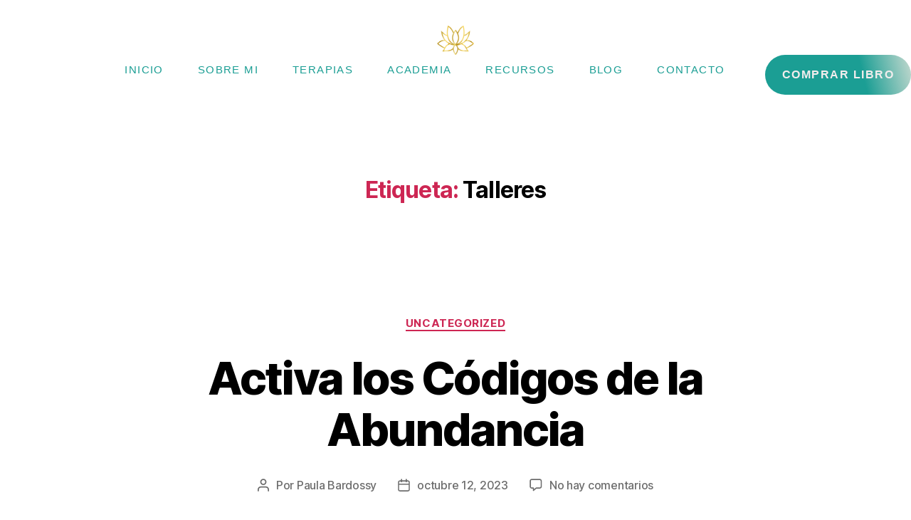

--- FILE ---
content_type: text/html; charset=UTF-8
request_url: https://raviterapiasholisticas.com/tag/talleres/
body_size: 46418
content:
<!DOCTYPE html>
<html lang="es-AR">
<head>
	<meta charset="UTF-8">
	<meta name="viewport" content="width=device-width, initial-scale=1.0, viewport-fit=cover" />		<meta name='robots' content='index, follow, max-image-preview:large, max-snippet:-1, max-video-preview:-1' />

	<!-- This site is optimized with the Yoast SEO plugin v26.8 - https://yoast.com/product/yoast-seo-wordpress/ -->
	<title>Talleres - Ravi</title>
	<link rel="canonical" href="https://raviterapiasholisticas.com/tag/talleres/" />
	<meta property="og:locale" content="es_ES" />
	<meta property="og:type" content="article" />
	<meta property="og:title" content="Talleres - Ravi" />
	<meta property="og:url" content="https://raviterapiasholisticas.com/tag/talleres/" />
	<meta property="og:site_name" content="Ravi" />
	<meta name="twitter:card" content="summary_large_image" />
	<script type="application/ld+json" class="yoast-schema-graph">{"@context":"https://schema.org","@graph":[{"@type":"CollectionPage","@id":"https://raviterapiasholisticas.com/tag/talleres/","url":"https://raviterapiasholisticas.com/tag/talleres/","name":"Talleres - Ravi","isPartOf":{"@id":"https://raviterapiasholisticas.com/#website"},"primaryImageOfPage":{"@id":"https://raviterapiasholisticas.com/tag/talleres/#primaryimage"},"image":{"@id":"https://raviterapiasholisticas.com/tag/talleres/#primaryimage"},"thumbnailUrl":"https://raviterapiasholisticas.com/wp-content/uploads/2023/11/Recurso-6DE.png","breadcrumb":{"@id":"https://raviterapiasholisticas.com/tag/talleres/#breadcrumb"},"inLanguage":"es-AR"},{"@type":"ImageObject","inLanguage":"es-AR","@id":"https://raviterapiasholisticas.com/tag/talleres/#primaryimage","url":"https://raviterapiasholisticas.com/wp-content/uploads/2023/11/Recurso-6DE.png","contentUrl":"https://raviterapiasholisticas.com/wp-content/uploads/2023/11/Recurso-6DE.png","width":576,"height":576},{"@type":"BreadcrumbList","@id":"https://raviterapiasholisticas.com/tag/talleres/#breadcrumb","itemListElement":[{"@type":"ListItem","position":1,"name":"Inicio","item":"https://raviterapiasholisticas.com/"},{"@type":"ListItem","position":2,"name":"Talleres"}]},{"@type":"WebSite","@id":"https://raviterapiasholisticas.com/#website","url":"https://raviterapiasholisticas.com/","name":"Ravi Sangeeta Kaur","description":"Terapias Holisticas","publisher":{"@id":"https://raviterapiasholisticas.com/#organization"},"potentialAction":[{"@type":"SearchAction","target":{"@type":"EntryPoint","urlTemplate":"https://raviterapiasholisticas.com/?s={search_term_string}"},"query-input":{"@type":"PropertyValueSpecification","valueRequired":true,"valueName":"search_term_string"}}],"inLanguage":"es-AR"},{"@type":"Organization","@id":"https://raviterapiasholisticas.com/#organization","name":"Ravi Terapias Holisticas","url":"https://raviterapiasholisticas.com/","logo":{"@type":"ImageObject","inLanguage":"es-AR","@id":"https://raviterapiasholisticas.com/#/schema/logo/image/","url":"https://raviterapiasholisticas.com/wp-content/uploads/2022/08/RSK-Logotipo-dorado.png","contentUrl":"https://raviterapiasholisticas.com/wp-content/uploads/2022/08/RSK-Logotipo-dorado.png","width":1080,"height":455,"caption":"Ravi Terapias Holisticas"},"image":{"@id":"https://raviterapiasholisticas.com/#/schema/logo/image/"},"sameAs":["https://www.facebook.com/ravisangeeta.kaur/","https://www.youtube.com/channel/UCa67Ebjm2NpiN46gzI-wIDw","https://www.instagram.com/ravi.terapiasholisticas/"]}]}</script>
	<!-- / Yoast SEO plugin. -->


<link rel="alternate" type="application/rss+xml" title="Ravi &raquo; Feed" href="https://raviterapiasholisticas.com/feed/" />
<link rel="alternate" type="application/rss+xml" title="Ravi &raquo; RSS de los comentarios" href="https://raviterapiasholisticas.com/comments/feed/" />
<link rel="alternate" type="application/rss+xml" title="Ravi &raquo; Talleres RSS de la etiqueta" href="https://raviterapiasholisticas.com/tag/talleres/feed/" />
		<!-- This site uses the Google Analytics by MonsterInsights plugin v9.11.1 - Using Analytics tracking - https://www.monsterinsights.com/ -->
							<script src="//www.googletagmanager.com/gtag/js?id=G-5MNRW4KBRP"  data-cfasync="false" data-wpfc-render="false" async></script>
			<script data-cfasync="false" data-wpfc-render="false">
				var mi_version = '9.11.1';
				var mi_track_user = true;
				var mi_no_track_reason = '';
								var MonsterInsightsDefaultLocations = {"page_location":"https:\/\/raviterapiasholisticas.com\/tag\/talleres\/"};
								if ( typeof MonsterInsightsPrivacyGuardFilter === 'function' ) {
					var MonsterInsightsLocations = (typeof MonsterInsightsExcludeQuery === 'object') ? MonsterInsightsPrivacyGuardFilter( MonsterInsightsExcludeQuery ) : MonsterInsightsPrivacyGuardFilter( MonsterInsightsDefaultLocations );
				} else {
					var MonsterInsightsLocations = (typeof MonsterInsightsExcludeQuery === 'object') ? MonsterInsightsExcludeQuery : MonsterInsightsDefaultLocations;
				}

								var disableStrs = [
										'ga-disable-G-5MNRW4KBRP',
									];

				/* Function to detect opted out users */
				function __gtagTrackerIsOptedOut() {
					for (var index = 0; index < disableStrs.length; index++) {
						if (document.cookie.indexOf(disableStrs[index] + '=true') > -1) {
							return true;
						}
					}

					return false;
				}

				/* Disable tracking if the opt-out cookie exists. */
				if (__gtagTrackerIsOptedOut()) {
					for (var index = 0; index < disableStrs.length; index++) {
						window[disableStrs[index]] = true;
					}
				}

				/* Opt-out function */
				function __gtagTrackerOptout() {
					for (var index = 0; index < disableStrs.length; index++) {
						document.cookie = disableStrs[index] + '=true; expires=Thu, 31 Dec 2099 23:59:59 UTC; path=/';
						window[disableStrs[index]] = true;
					}
				}

				if ('undefined' === typeof gaOptout) {
					function gaOptout() {
						__gtagTrackerOptout();
					}
				}
								window.dataLayer = window.dataLayer || [];

				window.MonsterInsightsDualTracker = {
					helpers: {},
					trackers: {},
				};
				if (mi_track_user) {
					function __gtagDataLayer() {
						dataLayer.push(arguments);
					}

					function __gtagTracker(type, name, parameters) {
						if (!parameters) {
							parameters = {};
						}

						if (parameters.send_to) {
							__gtagDataLayer.apply(null, arguments);
							return;
						}

						if (type === 'event') {
														parameters.send_to = monsterinsights_frontend.v4_id;
							var hookName = name;
							if (typeof parameters['event_category'] !== 'undefined') {
								hookName = parameters['event_category'] + ':' + name;
							}

							if (typeof MonsterInsightsDualTracker.trackers[hookName] !== 'undefined') {
								MonsterInsightsDualTracker.trackers[hookName](parameters);
							} else {
								__gtagDataLayer('event', name, parameters);
							}
							
						} else {
							__gtagDataLayer.apply(null, arguments);
						}
					}

					__gtagTracker('js', new Date());
					__gtagTracker('set', {
						'developer_id.dZGIzZG': true,
											});
					if ( MonsterInsightsLocations.page_location ) {
						__gtagTracker('set', MonsterInsightsLocations);
					}
										__gtagTracker('config', 'G-5MNRW4KBRP', {"forceSSL":"true","link_attribution":"true"} );
										window.gtag = __gtagTracker;										(function () {
						/* https://developers.google.com/analytics/devguides/collection/analyticsjs/ */
						/* ga and __gaTracker compatibility shim. */
						var noopfn = function () {
							return null;
						};
						var newtracker = function () {
							return new Tracker();
						};
						var Tracker = function () {
							return null;
						};
						var p = Tracker.prototype;
						p.get = noopfn;
						p.set = noopfn;
						p.send = function () {
							var args = Array.prototype.slice.call(arguments);
							args.unshift('send');
							__gaTracker.apply(null, args);
						};
						var __gaTracker = function () {
							var len = arguments.length;
							if (len === 0) {
								return;
							}
							var f = arguments[len - 1];
							if (typeof f !== 'object' || f === null || typeof f.hitCallback !== 'function') {
								if ('send' === arguments[0]) {
									var hitConverted, hitObject = false, action;
									if ('event' === arguments[1]) {
										if ('undefined' !== typeof arguments[3]) {
											hitObject = {
												'eventAction': arguments[3],
												'eventCategory': arguments[2],
												'eventLabel': arguments[4],
												'value': arguments[5] ? arguments[5] : 1,
											}
										}
									}
									if ('pageview' === arguments[1]) {
										if ('undefined' !== typeof arguments[2]) {
											hitObject = {
												'eventAction': 'page_view',
												'page_path': arguments[2],
											}
										}
									}
									if (typeof arguments[2] === 'object') {
										hitObject = arguments[2];
									}
									if (typeof arguments[5] === 'object') {
										Object.assign(hitObject, arguments[5]);
									}
									if ('undefined' !== typeof arguments[1].hitType) {
										hitObject = arguments[1];
										if ('pageview' === hitObject.hitType) {
											hitObject.eventAction = 'page_view';
										}
									}
									if (hitObject) {
										action = 'timing' === arguments[1].hitType ? 'timing_complete' : hitObject.eventAction;
										hitConverted = mapArgs(hitObject);
										__gtagTracker('event', action, hitConverted);
									}
								}
								return;
							}

							function mapArgs(args) {
								var arg, hit = {};
								var gaMap = {
									'eventCategory': 'event_category',
									'eventAction': 'event_action',
									'eventLabel': 'event_label',
									'eventValue': 'event_value',
									'nonInteraction': 'non_interaction',
									'timingCategory': 'event_category',
									'timingVar': 'name',
									'timingValue': 'value',
									'timingLabel': 'event_label',
									'page': 'page_path',
									'location': 'page_location',
									'title': 'page_title',
									'referrer' : 'page_referrer',
								};
								for (arg in args) {
																		if (!(!args.hasOwnProperty(arg) || !gaMap.hasOwnProperty(arg))) {
										hit[gaMap[arg]] = args[arg];
									} else {
										hit[arg] = args[arg];
									}
								}
								return hit;
							}

							try {
								f.hitCallback();
							} catch (ex) {
							}
						};
						__gaTracker.create = newtracker;
						__gaTracker.getByName = newtracker;
						__gaTracker.getAll = function () {
							return [];
						};
						__gaTracker.remove = noopfn;
						__gaTracker.loaded = true;
						window['__gaTracker'] = __gaTracker;
					})();
									} else {
										console.log("");
					(function () {
						function __gtagTracker() {
							return null;
						}

						window['__gtagTracker'] = __gtagTracker;
						window['gtag'] = __gtagTracker;
					})();
									}
			</script>
							<!-- / Google Analytics by MonsterInsights -->
		<style id='wp-img-auto-sizes-contain-inline-css'>
img:is([sizes=auto i],[sizes^="auto," i]){contain-intrinsic-size:3000px 1500px}
/*# sourceURL=wp-img-auto-sizes-contain-inline-css */
</style>
<link rel='stylesheet' id='embedpress-css-css' href='https://raviterapiasholisticas.com/wp-content/plugins/embedpress/assets/css/embedpress.css?ver=1769678322' media='all' />
<link rel='stylesheet' id='embedpress-blocks-style-css' href='https://raviterapiasholisticas.com/wp-content/plugins/embedpress/assets/css/blocks.build.css?ver=1769678322' media='all' />
<link rel='stylesheet' id='embedpress-lazy-load-css-css' href='https://raviterapiasholisticas.com/wp-content/plugins/embedpress/assets/css/lazy-load.css?ver=1769678322' media='all' />
<style id='wp-emoji-styles-inline-css'>

	img.wp-smiley, img.emoji {
		display: inline !important;
		border: none !important;
		box-shadow: none !important;
		height: 1em !important;
		width: 1em !important;
		margin: 0 0.07em !important;
		vertical-align: -0.1em !important;
		background: none !important;
		padding: 0 !important;
	}
/*# sourceURL=wp-emoji-styles-inline-css */
</style>
<style id='classic-theme-styles-inline-css'>
/*! This file is auto-generated */
.wp-block-button__link{color:#fff;background-color:#32373c;border-radius:9999px;box-shadow:none;text-decoration:none;padding:calc(.667em + 2px) calc(1.333em + 2px);font-size:1.125em}.wp-block-file__button{background:#32373c;color:#fff;text-decoration:none}
/*# sourceURL=/wp-includes/css/classic-themes.min.css */
</style>
<style id='global-styles-inline-css'>
:root{--wp--preset--aspect-ratio--square: 1;--wp--preset--aspect-ratio--4-3: 4/3;--wp--preset--aspect-ratio--3-4: 3/4;--wp--preset--aspect-ratio--3-2: 3/2;--wp--preset--aspect-ratio--2-3: 2/3;--wp--preset--aspect-ratio--16-9: 16/9;--wp--preset--aspect-ratio--9-16: 9/16;--wp--preset--color--black: #000000;--wp--preset--color--cyan-bluish-gray: #abb8c3;--wp--preset--color--white: #ffffff;--wp--preset--color--pale-pink: #f78da7;--wp--preset--color--vivid-red: #cf2e2e;--wp--preset--color--luminous-vivid-orange: #ff6900;--wp--preset--color--luminous-vivid-amber: #fcb900;--wp--preset--color--light-green-cyan: #7bdcb5;--wp--preset--color--vivid-green-cyan: #00d084;--wp--preset--color--pale-cyan-blue: #8ed1fc;--wp--preset--color--vivid-cyan-blue: #0693e3;--wp--preset--color--vivid-purple: #9b51e0;--wp--preset--color--accent: #cd2653;--wp--preset--color--primary: #000000;--wp--preset--color--secondary: #6d6d6d;--wp--preset--color--subtle-background: #dcd7ca;--wp--preset--color--background: #fff;--wp--preset--gradient--vivid-cyan-blue-to-vivid-purple: linear-gradient(135deg,rgb(6,147,227) 0%,rgb(155,81,224) 100%);--wp--preset--gradient--light-green-cyan-to-vivid-green-cyan: linear-gradient(135deg,rgb(122,220,180) 0%,rgb(0,208,130) 100%);--wp--preset--gradient--luminous-vivid-amber-to-luminous-vivid-orange: linear-gradient(135deg,rgb(252,185,0) 0%,rgb(255,105,0) 100%);--wp--preset--gradient--luminous-vivid-orange-to-vivid-red: linear-gradient(135deg,rgb(255,105,0) 0%,rgb(207,46,46) 100%);--wp--preset--gradient--very-light-gray-to-cyan-bluish-gray: linear-gradient(135deg,rgb(238,238,238) 0%,rgb(169,184,195) 100%);--wp--preset--gradient--cool-to-warm-spectrum: linear-gradient(135deg,rgb(74,234,220) 0%,rgb(151,120,209) 20%,rgb(207,42,186) 40%,rgb(238,44,130) 60%,rgb(251,105,98) 80%,rgb(254,248,76) 100%);--wp--preset--gradient--blush-light-purple: linear-gradient(135deg,rgb(255,206,236) 0%,rgb(152,150,240) 100%);--wp--preset--gradient--blush-bordeaux: linear-gradient(135deg,rgb(254,205,165) 0%,rgb(254,45,45) 50%,rgb(107,0,62) 100%);--wp--preset--gradient--luminous-dusk: linear-gradient(135deg,rgb(255,203,112) 0%,rgb(199,81,192) 50%,rgb(65,88,208) 100%);--wp--preset--gradient--pale-ocean: linear-gradient(135deg,rgb(255,245,203) 0%,rgb(182,227,212) 50%,rgb(51,167,181) 100%);--wp--preset--gradient--electric-grass: linear-gradient(135deg,rgb(202,248,128) 0%,rgb(113,206,126) 100%);--wp--preset--gradient--midnight: linear-gradient(135deg,rgb(2,3,129) 0%,rgb(40,116,252) 100%);--wp--preset--font-size--small: 18px;--wp--preset--font-size--medium: 20px;--wp--preset--font-size--large: 26.25px;--wp--preset--font-size--x-large: 42px;--wp--preset--font-size--normal: 21px;--wp--preset--font-size--larger: 32px;--wp--preset--spacing--20: 0.44rem;--wp--preset--spacing--30: 0.67rem;--wp--preset--spacing--40: 1rem;--wp--preset--spacing--50: 1.5rem;--wp--preset--spacing--60: 2.25rem;--wp--preset--spacing--70: 3.38rem;--wp--preset--spacing--80: 5.06rem;--wp--preset--shadow--natural: 6px 6px 9px rgba(0, 0, 0, 0.2);--wp--preset--shadow--deep: 12px 12px 50px rgba(0, 0, 0, 0.4);--wp--preset--shadow--sharp: 6px 6px 0px rgba(0, 0, 0, 0.2);--wp--preset--shadow--outlined: 6px 6px 0px -3px rgb(255, 255, 255), 6px 6px rgb(0, 0, 0);--wp--preset--shadow--crisp: 6px 6px 0px rgb(0, 0, 0);}:where(.is-layout-flex){gap: 0.5em;}:where(.is-layout-grid){gap: 0.5em;}body .is-layout-flex{display: flex;}.is-layout-flex{flex-wrap: wrap;align-items: center;}.is-layout-flex > :is(*, div){margin: 0;}body .is-layout-grid{display: grid;}.is-layout-grid > :is(*, div){margin: 0;}:where(.wp-block-columns.is-layout-flex){gap: 2em;}:where(.wp-block-columns.is-layout-grid){gap: 2em;}:where(.wp-block-post-template.is-layout-flex){gap: 1.25em;}:where(.wp-block-post-template.is-layout-grid){gap: 1.25em;}.has-black-color{color: var(--wp--preset--color--black) !important;}.has-cyan-bluish-gray-color{color: var(--wp--preset--color--cyan-bluish-gray) !important;}.has-white-color{color: var(--wp--preset--color--white) !important;}.has-pale-pink-color{color: var(--wp--preset--color--pale-pink) !important;}.has-vivid-red-color{color: var(--wp--preset--color--vivid-red) !important;}.has-luminous-vivid-orange-color{color: var(--wp--preset--color--luminous-vivid-orange) !important;}.has-luminous-vivid-amber-color{color: var(--wp--preset--color--luminous-vivid-amber) !important;}.has-light-green-cyan-color{color: var(--wp--preset--color--light-green-cyan) !important;}.has-vivid-green-cyan-color{color: var(--wp--preset--color--vivid-green-cyan) !important;}.has-pale-cyan-blue-color{color: var(--wp--preset--color--pale-cyan-blue) !important;}.has-vivid-cyan-blue-color{color: var(--wp--preset--color--vivid-cyan-blue) !important;}.has-vivid-purple-color{color: var(--wp--preset--color--vivid-purple) !important;}.has-black-background-color{background-color: var(--wp--preset--color--black) !important;}.has-cyan-bluish-gray-background-color{background-color: var(--wp--preset--color--cyan-bluish-gray) !important;}.has-white-background-color{background-color: var(--wp--preset--color--white) !important;}.has-pale-pink-background-color{background-color: var(--wp--preset--color--pale-pink) !important;}.has-vivid-red-background-color{background-color: var(--wp--preset--color--vivid-red) !important;}.has-luminous-vivid-orange-background-color{background-color: var(--wp--preset--color--luminous-vivid-orange) !important;}.has-luminous-vivid-amber-background-color{background-color: var(--wp--preset--color--luminous-vivid-amber) !important;}.has-light-green-cyan-background-color{background-color: var(--wp--preset--color--light-green-cyan) !important;}.has-vivid-green-cyan-background-color{background-color: var(--wp--preset--color--vivid-green-cyan) !important;}.has-pale-cyan-blue-background-color{background-color: var(--wp--preset--color--pale-cyan-blue) !important;}.has-vivid-cyan-blue-background-color{background-color: var(--wp--preset--color--vivid-cyan-blue) !important;}.has-vivid-purple-background-color{background-color: var(--wp--preset--color--vivid-purple) !important;}.has-black-border-color{border-color: var(--wp--preset--color--black) !important;}.has-cyan-bluish-gray-border-color{border-color: var(--wp--preset--color--cyan-bluish-gray) !important;}.has-white-border-color{border-color: var(--wp--preset--color--white) !important;}.has-pale-pink-border-color{border-color: var(--wp--preset--color--pale-pink) !important;}.has-vivid-red-border-color{border-color: var(--wp--preset--color--vivid-red) !important;}.has-luminous-vivid-orange-border-color{border-color: var(--wp--preset--color--luminous-vivid-orange) !important;}.has-luminous-vivid-amber-border-color{border-color: var(--wp--preset--color--luminous-vivid-amber) !important;}.has-light-green-cyan-border-color{border-color: var(--wp--preset--color--light-green-cyan) !important;}.has-vivid-green-cyan-border-color{border-color: var(--wp--preset--color--vivid-green-cyan) !important;}.has-pale-cyan-blue-border-color{border-color: var(--wp--preset--color--pale-cyan-blue) !important;}.has-vivid-cyan-blue-border-color{border-color: var(--wp--preset--color--vivid-cyan-blue) !important;}.has-vivid-purple-border-color{border-color: var(--wp--preset--color--vivid-purple) !important;}.has-vivid-cyan-blue-to-vivid-purple-gradient-background{background: var(--wp--preset--gradient--vivid-cyan-blue-to-vivid-purple) !important;}.has-light-green-cyan-to-vivid-green-cyan-gradient-background{background: var(--wp--preset--gradient--light-green-cyan-to-vivid-green-cyan) !important;}.has-luminous-vivid-amber-to-luminous-vivid-orange-gradient-background{background: var(--wp--preset--gradient--luminous-vivid-amber-to-luminous-vivid-orange) !important;}.has-luminous-vivid-orange-to-vivid-red-gradient-background{background: var(--wp--preset--gradient--luminous-vivid-orange-to-vivid-red) !important;}.has-very-light-gray-to-cyan-bluish-gray-gradient-background{background: var(--wp--preset--gradient--very-light-gray-to-cyan-bluish-gray) !important;}.has-cool-to-warm-spectrum-gradient-background{background: var(--wp--preset--gradient--cool-to-warm-spectrum) !important;}.has-blush-light-purple-gradient-background{background: var(--wp--preset--gradient--blush-light-purple) !important;}.has-blush-bordeaux-gradient-background{background: var(--wp--preset--gradient--blush-bordeaux) !important;}.has-luminous-dusk-gradient-background{background: var(--wp--preset--gradient--luminous-dusk) !important;}.has-pale-ocean-gradient-background{background: var(--wp--preset--gradient--pale-ocean) !important;}.has-electric-grass-gradient-background{background: var(--wp--preset--gradient--electric-grass) !important;}.has-midnight-gradient-background{background: var(--wp--preset--gradient--midnight) !important;}.has-small-font-size{font-size: var(--wp--preset--font-size--small) !important;}.has-medium-font-size{font-size: var(--wp--preset--font-size--medium) !important;}.has-large-font-size{font-size: var(--wp--preset--font-size--large) !important;}.has-x-large-font-size{font-size: var(--wp--preset--font-size--x-large) !important;}
:where(.wp-block-post-template.is-layout-flex){gap: 1.25em;}:where(.wp-block-post-template.is-layout-grid){gap: 1.25em;}
:where(.wp-block-term-template.is-layout-flex){gap: 1.25em;}:where(.wp-block-term-template.is-layout-grid){gap: 1.25em;}
:where(.wp-block-columns.is-layout-flex){gap: 2em;}:where(.wp-block-columns.is-layout-grid){gap: 2em;}
:root :where(.wp-block-pullquote){font-size: 1.5em;line-height: 1.6;}
/*# sourceURL=global-styles-inline-css */
</style>
<link rel='stylesheet' id='woocommerce-layout-css' href='https://raviterapiasholisticas.com/wp-content/plugins/woocommerce/assets/css/woocommerce-layout.css?ver=10.4.3' media='all' />
<link rel='stylesheet' id='woocommerce-smallscreen-css' href='https://raviterapiasholisticas.com/wp-content/plugins/woocommerce/assets/css/woocommerce-smallscreen.css?ver=10.4.3' media='only screen and (max-width: 768px)' />
<link rel='stylesheet' id='woocommerce-general-css' href='//raviterapiasholisticas.com/wp-content/plugins/woocommerce/assets/css/twenty-twenty.css?ver=10.4.3' media='all' />
<style id='woocommerce-inline-inline-css'>
.woocommerce form .form-row .required { visibility: visible; }
/*# sourceURL=woocommerce-inline-inline-css */
</style>
<link rel='stylesheet' id='woo_conditional_payments_css-css' href='https://raviterapiasholisticas.com/wp-content/plugins/conditional-payments-for-woocommerce/frontend/css/woo-conditional-payments.css?ver=3.4.1' media='all' />
<link rel='stylesheet' id='twentytwenty-style-css' href='https://raviterapiasholisticas.com/wp-content/themes/twentytwenty/style.css?ver=3.0' media='all' />
<style id='twentytwenty-style-inline-css'>
.color-accent,.color-accent-hover:hover,.color-accent-hover:focus,:root .has-accent-color,.has-drop-cap:not(:focus):first-letter,.wp-block-button.is-style-outline,a { color: #cd2653; }blockquote,.border-color-accent,.border-color-accent-hover:hover,.border-color-accent-hover:focus { border-color: #cd2653; }button,.button,.faux-button,.wp-block-button__link,.wp-block-file .wp-block-file__button,input[type="button"],input[type="reset"],input[type="submit"],.bg-accent,.bg-accent-hover:hover,.bg-accent-hover:focus,:root .has-accent-background-color,.comment-reply-link { background-color: #cd2653; }.fill-children-accent,.fill-children-accent * { fill: #cd2653; }body,.entry-title a,:root .has-primary-color { color: #000000; }:root .has-primary-background-color { background-color: #000000; }cite,figcaption,.wp-caption-text,.post-meta,.entry-content .wp-block-archives li,.entry-content .wp-block-categories li,.entry-content .wp-block-latest-posts li,.wp-block-latest-comments__comment-date,.wp-block-latest-posts__post-date,.wp-block-embed figcaption,.wp-block-image figcaption,.wp-block-pullquote cite,.comment-metadata,.comment-respond .comment-notes,.comment-respond .logged-in-as,.pagination .dots,.entry-content hr:not(.has-background),hr.styled-separator,:root .has-secondary-color { color: #6d6d6d; }:root .has-secondary-background-color { background-color: #6d6d6d; }pre,fieldset,input,textarea,table,table *,hr { border-color: #dcd7ca; }caption,code,code,kbd,samp,.wp-block-table.is-style-stripes tbody tr:nth-child(odd),:root .has-subtle-background-background-color { background-color: #dcd7ca; }.wp-block-table.is-style-stripes { border-bottom-color: #dcd7ca; }.wp-block-latest-posts.is-grid li { border-top-color: #dcd7ca; }:root .has-subtle-background-color { color: #dcd7ca; }body:not(.overlay-header) .primary-menu > li > a,body:not(.overlay-header) .primary-menu > li > .icon,.modal-menu a,.footer-menu a, .footer-widgets a:where(:not(.wp-block-button__link)),#site-footer .wp-block-button.is-style-outline,.wp-block-pullquote:before,.singular:not(.overlay-header) .entry-header a,.archive-header a,.header-footer-group .color-accent,.header-footer-group .color-accent-hover:hover { color: #cd2653; }.social-icons a,#site-footer button:not(.toggle),#site-footer .button,#site-footer .faux-button,#site-footer .wp-block-button__link,#site-footer .wp-block-file__button,#site-footer input[type="button"],#site-footer input[type="reset"],#site-footer input[type="submit"] { background-color: #cd2653; }.header-footer-group,body:not(.overlay-header) #site-header .toggle,.menu-modal .toggle { color: #000000; }body:not(.overlay-header) .primary-menu ul { background-color: #000000; }body:not(.overlay-header) .primary-menu > li > ul:after { border-bottom-color: #000000; }body:not(.overlay-header) .primary-menu ul ul:after { border-left-color: #000000; }.site-description,body:not(.overlay-header) .toggle-inner .toggle-text,.widget .post-date,.widget .rss-date,.widget_archive li,.widget_categories li,.widget cite,.widget_pages li,.widget_meta li,.widget_nav_menu li,.powered-by-wordpress,.footer-credits .privacy-policy,.to-the-top,.singular .entry-header .post-meta,.singular:not(.overlay-header) .entry-header .post-meta a { color: #6d6d6d; }.header-footer-group pre,.header-footer-group fieldset,.header-footer-group input,.header-footer-group textarea,.header-footer-group table,.header-footer-group table *,.footer-nav-widgets-wrapper,#site-footer,.menu-modal nav *,.footer-widgets-outer-wrapper,.footer-top { border-color: #dcd7ca; }.header-footer-group table caption,body:not(.overlay-header) .header-inner .toggle-wrapper::before { background-color: #dcd7ca; }
/*# sourceURL=twentytwenty-style-inline-css */
</style>
<link rel='stylesheet' id='twentytwenty-fonts-css' href='https://raviterapiasholisticas.com/wp-content/themes/twentytwenty/assets/css/font-inter.css?ver=3.0' media='all' />
<link rel='stylesheet' id='twentytwenty-print-style-css' href='https://raviterapiasholisticas.com/wp-content/themes/twentytwenty/print.css?ver=3.0' media='print' />
<link rel='stylesheet' id='elementor-frontend-css' href='https://raviterapiasholisticas.com/wp-content/uploads/elementor/css/custom-frontend.min.css?ver=1769764723' media='all' />
<style id='elementor-frontend-inline-css'>
.elementor-kit-8{--e-global-color-primary:#F2EDED;--e-global-color-secondary:#1B9E94;--e-global-color-text:#015147;--e-global-color-accent:#EAB7BF;--e-global-color-312d745:#C5D9CF;--e-global-color-59ad71d:#FFB07F;--e-global-color-0cc6ebf:#E4DDD7;--e-global-color-df431f0:#FFFFFF;--e-global-color-55206cb:#FFFFFF;--e-global-color-2f52c6a:#FFFFFF00;--e-global-color-385dd31:#A4BDC0;--e-global-typography-primary-font-family:"Juana";--e-global-typography-primary-font-size:50px;--e-global-typography-primary-font-weight:600;--e-global-typography-primary-text-transform:none;--e-global-typography-primary-line-height:1em;--e-global-typography-primary-letter-spacing:1.2px;--e-global-typography-secondary-font-family:"Gotu";--e-global-typography-secondary-font-size:30px;--e-global-typography-secondary-font-weight:600;--e-global-typography-secondary-text-transform:none;--e-global-typography-secondary-line-height:1em;--e-global-typography-text-font-family:"Nunito";--e-global-typography-text-font-size:19px;--e-global-typography-text-font-weight:300;--e-global-typography-text-line-height:1.4em;--e-global-typography-accent-font-family:"Nunito";--e-global-typography-accent-font-size:16px;--e-global-typography-accent-font-weight:400;--e-global-typography-accent-text-transform:capitalize;--e-global-typography-accent-line-height:1em;background-color:#F8F8F8;--e-preloader-delay:250ms;--e-preloader-color:var( --e-global-color-secondary );--e-preloader-size:20px;}.elementor-kit-8 e-page-transition{background-color:var( --e-global-color-primary );}.elementor-section.elementor-section-boxed > .elementor-container{max-width:1400px;}.e-con{--container-max-width:1400px;}.elementor-widget:not(:last-child){margin-block-end:20px;}.elementor-element{--widgets-spacing:20px 20px;--widgets-spacing-row:20px;--widgets-spacing-column:20px;}{}h1.entry-title{display:var(--page-title-display);}@media(max-width:1200px){.elementor-kit-8{--e-global-typography-primary-font-size:30px;}}@media(max-width:1024px){.elementor-kit-8{--e-global-typography-primary-font-size:40px;--e-global-typography-secondary-font-size:25px;--e-global-typography-text-font-size:15px;}.elementor-section.elementor-section-boxed > .elementor-container{max-width:1024px;}.e-con{--container-max-width:1024px;}}@media(max-width:767px){.elementor-kit-8{--e-global-typography-primary-font-size:30px;--e-global-typography-secondary-font-size:22px;--e-global-typography-text-font-size:16px;--e-global-typography-accent-font-size:15px;}.elementor-section.elementor-section-boxed > .elementor-container{max-width:767px;}.e-con{--container-max-width:767px;}}/* Start Custom Fonts CSS */@font-face {
	font-family: 'Juana';
	font-style: normal;
	font-weight: normal;
	font-display: auto;
	src: url('https://raviterapiasholisticas.com/wp-content/uploads/2022/08/juana-semi-bold.ttf') format('truetype');
}
/* End Custom Fonts CSS */
/* Start Custom Fonts CSS */@font-face {
	font-family: 'Gotu';
	font-style: normal;
	font-weight: normal;
	font-display: auto;
	src: url('https://raviterapiasholisticas.com/wp-content/uploads/2022/08/Gotu-400.ttf') format('truetype');
}
/* End Custom Fonts CSS */
/* Start Custom Fonts CSS */@font-face {
	font-family: 'Nunito';
	font-style: normal;
	font-weight: normal;
	font-display: auto;
	src: url('https://raviterapiasholisticas.com/wp-content/uploads/2022/08/Nunito-VariableFont_wght.ttf') format('truetype');
}
/* End Custom Fonts CSS */

				.elementor-widget-woocommerce-checkout-page .woocommerce table.woocommerce-checkout-review-order-table {
				    margin: var(--sections-margin, 24px 0 24px 0);
				    padding: var(--sections-padding, 16px 16px);
				}
				.elementor-widget-woocommerce-checkout-page .woocommerce table.woocommerce-checkout-review-order-table .cart_item td.product-name {
				    padding-right: 20px;
				}
				.elementor-widget-woocommerce-checkout-page .woocommerce .woocommerce-checkout #payment {
					border: none;
					padding: 0;
				}
				.elementor-widget-woocommerce-checkout-page .woocommerce .e-checkout__order_review-2 {
					background: var(--sections-background-color, #ffffff);
				    border-radius: var(--sections-border-radius, 3px);
				    padding: var(--sections-padding, 16px 30px);
				    margin: var(--sections-margin, 0 0 24px 0);
				    border-style: var(--sections-border-type, solid);
				    border-color: var(--sections-border-color, #D5D8DC);
				    border-width: 1px;
				    display: block;
				}
				.elementor-widget-woocommerce-checkout-page .woocommerce-checkout .place-order {
					display: -webkit-box;
					display: -ms-flexbox;
					display: flex;
					-webkit-box-orient: vertical;
					-webkit-box-direction: normal;
					-ms-flex-direction: column;
					flex-direction: column;
					-ms-flex-wrap: wrap;
					flex-wrap: wrap;
					padding: 0;
					margin-bottom: 0;
					margin-top: 1em;
					-webkit-box-align: var(--place-order-title-alignment, stretch);
					-ms-flex-align: var(--place-order-title-alignment, stretch);
					align-items: var(--place-order-title-alignment, stretch); 
				}
				.elementor-widget-woocommerce-checkout-page .woocommerce-checkout #place_order {
					background-color: #5bc0de;
					width: var(--purchase-button-width, auto);
					float: none;
					color: var(--purchase-button-normal-text-color, #ffffff);
					min-height: auto;
					padding: var(--purchase-button-padding, 1em 1em);
					border-radius: var(--purchase-button-border-radius, 3px); 
		        }
		        .elementor-widget-woocommerce-checkout-page .woocommerce-checkout #place_order:hover {
					background-color: #5bc0de;
					color: var(--purchase-button-hover-text-color, #ffffff);
					border-color: var(--purchase-button-hover-border-color, #5bc0de);
					-webkit-transition-duration: var(--purchase-button-hover-transition-duration, 0.3s);
					-o-transition-duration: var(--purchase-button-hover-transition-duration, 0.3s);
					transition-duration: var(--purchase-button-hover-transition-duration, 0.3s); 
                }
			
.elementor-20 .elementor-element.elementor-element-705f4fa{--display:flex;--flex-direction:column;--container-widget-width:100%;--container-widget-height:initial;--container-widget-flex-grow:0;--container-widget-align-self:initial;--flex-wrap-mobile:wrap;--padding-top:2em;--padding-bottom:2em;--padding-left:0em;--padding-right:0em;}.elementor-widget-image .widget-image-caption{color:var( --e-global-color-text );font-family:var( --e-global-typography-text-font-family ), Sans-serif;font-size:var( --e-global-typography-text-font-size );font-weight:var( --e-global-typography-text-font-weight );line-height:var( --e-global-typography-text-line-height );}.elementor-20 .elementor-element.elementor-element-20cccd7 img{width:20%;}.elementor-20 .elementor-element.elementor-element-d3a232a{--display:flex;--flex-direction:row-reverse;--container-widget-width:calc( ( 1 - var( --container-widget-flex-grow ) ) * 100% );--container-widget-height:100%;--container-widget-flex-grow:1;--container-widget-align-self:stretch;--flex-wrap-mobile:wrap-reverse;--justify-content:center;--align-items:center;--gap:0px 0px;--row-gap:0px;--column-gap:0px;--margin-top:0px;--margin-bottom:0px;--margin-left:0px;--margin-right:0px;--padding-top:0em;--padding-bottom:0em;--padding-left:0em;--padding-right:0em;}.elementor-20 .elementor-element.elementor-element-d3a232a.e-con{--align-self:center;}.elementor-widget-button .elementor-button{background-color:var( --e-global-color-accent );font-family:var( --e-global-typography-accent-font-family ), Sans-serif;font-size:var( --e-global-typography-accent-font-size );font-weight:var( --e-global-typography-accent-font-weight );text-transform:var( --e-global-typography-accent-text-transform );line-height:var( --e-global-typography-accent-line-height );}.elementor-20 .elementor-element.elementor-element-607e7e9 .elementor-button{background-color:transparent;font-family:"Poppins", Sans-serif;font-size:16px;font-weight:600;text-transform:uppercase;line-height:2em;letter-spacing:1.5px;fill:var( --e-global-color-primary );color:var( --e-global-color-primary );background-image:linear-gradient(76deg, var( --e-global-color-secondary ) 66%, var( --e-global-color-312d745 ) 100%);transition-duration:1.4s;border-radius:30px 30px 30px 30px;}.elementor-20 .elementor-element.elementor-element-607e7e9 .elementor-button:hover, .elementor-20 .elementor-element.elementor-element-607e7e9 .elementor-button:focus{background-color:transparent;background-image:linear-gradient(84deg, var( --e-global-color-312d745 ) 4%, var( --e-global-color-secondary ) 66%);}.elementor-20 .elementor-element.elementor-element-607e7e9 > .elementor-widget-container{margin:0em 0em 0em 2em;}.elementor-widget-nav-menu .elementor-nav-menu .elementor-item{font-family:var( --e-global-typography-primary-font-family ), Sans-serif;font-size:var( --e-global-typography-primary-font-size );font-weight:var( --e-global-typography-primary-font-weight );text-transform:var( --e-global-typography-primary-text-transform );line-height:var( --e-global-typography-primary-line-height );letter-spacing:var( --e-global-typography-primary-letter-spacing );}.elementor-widget-nav-menu .elementor-nav-menu--main .elementor-item{color:var( --e-global-color-text );fill:var( --e-global-color-text );}.elementor-widget-nav-menu .elementor-nav-menu--main .elementor-item:hover,
					.elementor-widget-nav-menu .elementor-nav-menu--main .elementor-item.elementor-item-active,
					.elementor-widget-nav-menu .elementor-nav-menu--main .elementor-item.highlighted,
					.elementor-widget-nav-menu .elementor-nav-menu--main .elementor-item:focus{color:var( --e-global-color-accent );fill:var( --e-global-color-accent );}.elementor-widget-nav-menu .elementor-nav-menu--main:not(.e--pointer-framed) .elementor-item:before,
					.elementor-widget-nav-menu .elementor-nav-menu--main:not(.e--pointer-framed) .elementor-item:after{background-color:var( --e-global-color-accent );}.elementor-widget-nav-menu .e--pointer-framed .elementor-item:before,
					.elementor-widget-nav-menu .e--pointer-framed .elementor-item:after{border-color:var( --e-global-color-accent );}.elementor-widget-nav-menu{--e-nav-menu-divider-color:var( --e-global-color-text );}.elementor-widget-nav-menu .elementor-nav-menu--dropdown .elementor-item, .elementor-widget-nav-menu .elementor-nav-menu--dropdown  .elementor-sub-item{font-family:var( --e-global-typography-accent-font-family ), Sans-serif;font-size:var( --e-global-typography-accent-font-size );font-weight:var( --e-global-typography-accent-font-weight );text-transform:var( --e-global-typography-accent-text-transform );}.elementor-20 .elementor-element.elementor-element-fd6fe75 .elementor-menu-toggle{margin:0 auto;background-color:#FFFFFF00;border-width:0px;border-radius:0px;}.elementor-20 .elementor-element.elementor-element-fd6fe75 .elementor-nav-menu .elementor-item{font-family:"Poppins", Sans-serif;font-size:15px;font-weight:500;text-transform:uppercase;line-height:1em;letter-spacing:1.4px;}.elementor-20 .elementor-element.elementor-element-fd6fe75 .elementor-nav-menu--main .elementor-item{color:var( --e-global-color-secondary );fill:var( --e-global-color-secondary );}.elementor-20 .elementor-element.elementor-element-fd6fe75 .elementor-nav-menu--main .elementor-item:hover,
					.elementor-20 .elementor-element.elementor-element-fd6fe75 .elementor-nav-menu--main .elementor-item.elementor-item-active,
					.elementor-20 .elementor-element.elementor-element-fd6fe75 .elementor-nav-menu--main .elementor-item.highlighted,
					.elementor-20 .elementor-element.elementor-element-fd6fe75 .elementor-nav-menu--main .elementor-item:focus{color:var( --e-global-color-secondary );fill:var( --e-global-color-secondary );}.elementor-20 .elementor-element.elementor-element-fd6fe75 .elementor-nav-menu--main:not(.e--pointer-framed) .elementor-item:before,
					.elementor-20 .elementor-element.elementor-element-fd6fe75 .elementor-nav-menu--main:not(.e--pointer-framed) .elementor-item:after{background-color:var( --e-global-color-secondary );}.elementor-20 .elementor-element.elementor-element-fd6fe75 .e--pointer-framed .elementor-item:before,
					.elementor-20 .elementor-element.elementor-element-fd6fe75 .e--pointer-framed .elementor-item:after{border-color:var( --e-global-color-secondary );}.elementor-20 .elementor-element.elementor-element-fd6fe75 .elementor-nav-menu--main .elementor-item.elementor-item-active{color:var( --e-global-color-secondary );}.elementor-20 .elementor-element.elementor-element-fd6fe75 .elementor-nav-menu--main:not(.e--pointer-framed) .elementor-item.elementor-item-active:before,
					.elementor-20 .elementor-element.elementor-element-fd6fe75 .elementor-nav-menu--main:not(.e--pointer-framed) .elementor-item.elementor-item-active:after{background-color:var( --e-global-color-secondary );}.elementor-20 .elementor-element.elementor-element-fd6fe75 .e--pointer-framed .elementor-item.elementor-item-active:before,
					.elementor-20 .elementor-element.elementor-element-fd6fe75 .e--pointer-framed .elementor-item.elementor-item-active:after{border-color:var( --e-global-color-secondary );}.elementor-20 .elementor-element.elementor-element-fd6fe75 .e--pointer-framed .elementor-item:before{border-width:2px;}.elementor-20 .elementor-element.elementor-element-fd6fe75 .e--pointer-framed.e--animation-draw .elementor-item:before{border-width:0 0 2px 2px;}.elementor-20 .elementor-element.elementor-element-fd6fe75 .e--pointer-framed.e--animation-draw .elementor-item:after{border-width:2px 2px 0 0;}.elementor-20 .elementor-element.elementor-element-fd6fe75 .e--pointer-framed.e--animation-corners .elementor-item:before{border-width:2px 0 0 2px;}.elementor-20 .elementor-element.elementor-element-fd6fe75 .e--pointer-framed.e--animation-corners .elementor-item:after{border-width:0 2px 2px 0;}.elementor-20 .elementor-element.elementor-element-fd6fe75 .e--pointer-underline .elementor-item:after,
					 .elementor-20 .elementor-element.elementor-element-fd6fe75 .e--pointer-overline .elementor-item:before,
					 .elementor-20 .elementor-element.elementor-element-fd6fe75 .e--pointer-double-line .elementor-item:before,
					 .elementor-20 .elementor-element.elementor-element-fd6fe75 .e--pointer-double-line .elementor-item:after{height:2px;}.elementor-20 .elementor-element.elementor-element-fd6fe75{--e-nav-menu-horizontal-menu-item-margin:calc( 8px / 2 );--nav-menu-icon-size:22px;}.elementor-20 .elementor-element.elementor-element-fd6fe75 .elementor-nav-menu--main:not(.elementor-nav-menu--layout-horizontal) .elementor-nav-menu > li:not(:last-child){margin-bottom:8px;}.elementor-20 .elementor-element.elementor-element-fd6fe75 .elementor-nav-menu--dropdown a, .elementor-20 .elementor-element.elementor-element-fd6fe75 .elementor-menu-toggle{color:var( --e-global-color-primary );fill:var( --e-global-color-primary );}.elementor-20 .elementor-element.elementor-element-fd6fe75 .elementor-nav-menu--dropdown{background-color:var( --e-global-color-secondary );border-style:none;}.elementor-20 .elementor-element.elementor-element-fd6fe75 .elementor-nav-menu--dropdown a:hover,
					.elementor-20 .elementor-element.elementor-element-fd6fe75 .elementor-nav-menu--dropdown a:focus,
					.elementor-20 .elementor-element.elementor-element-fd6fe75 .elementor-nav-menu--dropdown a.elementor-item-active,
					.elementor-20 .elementor-element.elementor-element-fd6fe75 .elementor-nav-menu--dropdown a.highlighted,
					.elementor-20 .elementor-element.elementor-element-fd6fe75 .elementor-menu-toggle:hover,
					.elementor-20 .elementor-element.elementor-element-fd6fe75 .elementor-menu-toggle:focus{color:var( --e-global-color-text );}.elementor-20 .elementor-element.elementor-element-fd6fe75 .elementor-nav-menu--dropdown a:hover,
					.elementor-20 .elementor-element.elementor-element-fd6fe75 .elementor-nav-menu--dropdown a:focus,
					.elementor-20 .elementor-element.elementor-element-fd6fe75 .elementor-nav-menu--dropdown a.elementor-item-active,
					.elementor-20 .elementor-element.elementor-element-fd6fe75 .elementor-nav-menu--dropdown a.highlighted{background-color:var( --e-global-color-312d745 );}.elementor-20 .elementor-element.elementor-element-fd6fe75 .elementor-nav-menu--dropdown a.elementor-item-active{color:var( --e-global-color-accent );background-color:var( --e-global-color-0cc6ebf );}.elementor-20 .elementor-element.elementor-element-fd6fe75 .elementor-nav-menu--dropdown .elementor-item, .elementor-20 .elementor-element.elementor-element-fd6fe75 .elementor-nav-menu--dropdown  .elementor-sub-item{font-family:var( --e-global-typography-accent-font-family ), Sans-serif;font-size:var( --e-global-typography-accent-font-size );font-weight:var( --e-global-typography-accent-font-weight );text-transform:var( --e-global-typography-accent-text-transform );}.elementor-20 .elementor-element.elementor-element-fd6fe75 .elementor-nav-menu--main .elementor-nav-menu--dropdown, .elementor-20 .elementor-element.elementor-element-fd6fe75 .elementor-nav-menu__container.elementor-nav-menu--dropdown{box-shadow:0px 30px 30px -23px rgba(0, 0, 0, 0.1);}.elementor-20 .elementor-element.elementor-element-fd6fe75 .elementor-nav-menu--dropdown li:not(:last-child){border-style:none;border-bottom-width:0px;}.elementor-20 .elementor-element.elementor-element-fd6fe75 div.elementor-menu-toggle{color:var( --e-global-color-text );}.elementor-20 .elementor-element.elementor-element-fd6fe75 div.elementor-menu-toggle svg{fill:var( --e-global-color-text );}.elementor-20 .elementor-element.elementor-element-fd6fe75 div.elementor-menu-toggle:hover, .elementor-20 .elementor-element.elementor-element-fd6fe75 div.elementor-menu-toggle:focus{color:var( --e-global-color-secondary );}.elementor-20 .elementor-element.elementor-element-fd6fe75 div.elementor-menu-toggle:hover svg, .elementor-20 .elementor-element.elementor-element-fd6fe75 div.elementor-menu-toggle:focus svg{fill:var( --e-global-color-secondary );}.elementor-theme-builder-content-area{height:400px;}.elementor-location-header:before, .elementor-location-footer:before{content:"";display:table;clear:both;}@media(min-width:768px){.elementor-20 .elementor-element.elementor-element-d3a232a{--width:100%;}}@media(max-width:1024px){.elementor-widget-image .widget-image-caption{font-size:var( --e-global-typography-text-font-size );line-height:var( --e-global-typography-text-line-height );}.elementor-widget-button .elementor-button{font-size:var( --e-global-typography-accent-font-size );line-height:var( --e-global-typography-accent-line-height );}.elementor-widget-nav-menu .elementor-nav-menu .elementor-item{font-size:var( --e-global-typography-primary-font-size );line-height:var( --e-global-typography-primary-line-height );letter-spacing:var( --e-global-typography-primary-letter-spacing );}.elementor-widget-nav-menu .elementor-nav-menu--dropdown .elementor-item, .elementor-widget-nav-menu .elementor-nav-menu--dropdown  .elementor-sub-item{font-size:var( --e-global-typography-accent-font-size );}.elementor-20 .elementor-element.elementor-element-fd6fe75 .elementor-nav-menu--dropdown .elementor-item, .elementor-20 .elementor-element.elementor-element-fd6fe75 .elementor-nav-menu--dropdown  .elementor-sub-item{font-size:var( --e-global-typography-accent-font-size );}.elementor-20 .elementor-element.elementor-element-fd6fe75 .elementor-nav-menu--dropdown a{padding-top:25px;padding-bottom:25px;}.elementor-20 .elementor-element.elementor-element-fd6fe75 .elementor-nav-menu--main > .elementor-nav-menu > li > .elementor-nav-menu--dropdown, .elementor-20 .elementor-element.elementor-element-fd6fe75 .elementor-nav-menu__container.elementor-nav-menu--dropdown{margin-top:15px !important;}}@media(max-width:767px){.elementor-widget-image .widget-image-caption{font-size:var( --e-global-typography-text-font-size );line-height:var( --e-global-typography-text-line-height );}.elementor-20 .elementor-element.elementor-element-20cccd7 img{width:17%;}.elementor-20 .elementor-element.elementor-element-d3a232a{--flex-direction:column;--container-widget-width:100%;--container-widget-height:initial;--container-widget-flex-grow:0;--container-widget-align-self:initial;--flex-wrap-mobile:wrap;}.elementor-widget-button .elementor-button{font-size:var( --e-global-typography-accent-font-size );line-height:var( --e-global-typography-accent-line-height );}.elementor-20 .elementor-element.elementor-element-607e7e9 > .elementor-widget-container{margin:0em 0em 0em 0em;}.elementor-20 .elementor-element.elementor-element-607e7e9 .elementor-button{font-size:15px;}.elementor-widget-nav-menu .elementor-nav-menu .elementor-item{font-size:var( --e-global-typography-primary-font-size );line-height:var( --e-global-typography-primary-line-height );letter-spacing:var( --e-global-typography-primary-letter-spacing );}.elementor-widget-nav-menu .elementor-nav-menu--dropdown .elementor-item, .elementor-widget-nav-menu .elementor-nav-menu--dropdown  .elementor-sub-item{font-size:var( --e-global-typography-accent-font-size );}.elementor-20 .elementor-element.elementor-element-fd6fe75 > .elementor-widget-container{padding:1em 0em 1em 0em;}.elementor-20 .elementor-element.elementor-element-fd6fe75 .elementor-nav-menu .elementor-item{font-size:15px;}.elementor-20 .elementor-element.elementor-element-fd6fe75{--e-nav-menu-horizontal-menu-item-margin:calc( 63px / 2 );--nav-menu-icon-size:30px;}.elementor-20 .elementor-element.elementor-element-fd6fe75 .elementor-nav-menu--main:not(.elementor-nav-menu--layout-horizontal) .elementor-nav-menu > li:not(:last-child){margin-bottom:63px;}.elementor-20 .elementor-element.elementor-element-fd6fe75 .elementor-nav-menu--dropdown .elementor-item, .elementor-20 .elementor-element.elementor-element-fd6fe75 .elementor-nav-menu--dropdown  .elementor-sub-item{font-size:var( --e-global-typography-accent-font-size );}.elementor-20 .elementor-element.elementor-element-fd6fe75 .elementor-nav-menu--dropdown a{padding-top:20px;padding-bottom:20px;}.elementor-20 .elementor-element.elementor-element-fd6fe75 .elementor-nav-menu--main > .elementor-nav-menu > li > .elementor-nav-menu--dropdown, .elementor-20 .elementor-element.elementor-element-fd6fe75 .elementor-nav-menu__container.elementor-nav-menu--dropdown{margin-top:54px !important;}}
.elementor-24 .elementor-element.elementor-element-1199487b{--display:flex;--flex-direction:column;--container-widget-width:100%;--container-widget-height:initial;--container-widget-flex-grow:0;--container-widget-align-self:initial;--flex-wrap-mobile:wrap;--padding-top:6em;--padding-bottom:3em;--padding-left:0em;--padding-right:0em;}.elementor-24 .elementor-element.elementor-element-1199487b:not(.elementor-motion-effects-element-type-background), .elementor-24 .elementor-element.elementor-element-1199487b > .elementor-motion-effects-container > .elementor-motion-effects-layer{background-color:var( --e-global-color-312d745 );}.elementor-24 .elementor-element.elementor-element-3a5ca821{--display:flex;--flex-direction:row;--container-widget-width:initial;--container-widget-height:100%;--container-widget-flex-grow:1;--container-widget-align-self:stretch;--flex-wrap-mobile:wrap;}.elementor-24 .elementor-element.elementor-element-19d58b73{--display:flex;}.elementor-widget-heading .elementor-heading-title{font-family:var( --e-global-typography-primary-font-family ), Sans-serif;font-size:var( --e-global-typography-primary-font-size );font-weight:var( --e-global-typography-primary-font-weight );text-transform:var( --e-global-typography-primary-text-transform );line-height:var( --e-global-typography-primary-line-height );letter-spacing:var( --e-global-typography-primary-letter-spacing );color:var( --e-global-color-primary );}.elementor-24 .elementor-element.elementor-element-2776bdc6 > .elementor-widget-container{margin:0px 0px 0px 0px;padding:0px 0px 0px 0px;}.elementor-24 .elementor-element.elementor-element-2776bdc6{text-align:start;}.elementor-24 .elementor-element.elementor-element-2776bdc6 .elementor-heading-title{font-family:"Black Mango", Sans-serif;font-size:40px;font-weight:600;text-transform:none;line-height:1em;letter-spacing:1.2px;color:var( --e-global-color-text );}.elementor-widget-text-editor{font-family:var( --e-global-typography-text-font-family ), Sans-serif;font-size:var( --e-global-typography-text-font-size );font-weight:var( --e-global-typography-text-font-weight );line-height:var( --e-global-typography-text-line-height );color:var( --e-global-color-text );}.elementor-widget-text-editor.elementor-drop-cap-view-stacked .elementor-drop-cap{background-color:var( --e-global-color-primary );}.elementor-widget-text-editor.elementor-drop-cap-view-framed .elementor-drop-cap, .elementor-widget-text-editor.elementor-drop-cap-view-default .elementor-drop-cap{color:var( --e-global-color-primary );border-color:var( --e-global-color-primary );}.elementor-24 .elementor-element.elementor-element-76f44d19{font-family:"Poppins", Sans-serif;font-size:16px;font-weight:400;line-height:1.4em;color:var( --e-global-color-text );}.elementor-24 .elementor-element.elementor-element-335d4fcb{--grid-template-columns:repeat(0, auto);--grid-column-gap:5px;--grid-row-gap:0px;}.elementor-24 .elementor-element.elementor-element-335d4fcb .elementor-widget-container{text-align:left;}.elementor-24 .elementor-element.elementor-element-335d4fcb .elementor-social-icon{background-color:var( --e-global-color-secondary );}.elementor-24 .elementor-element.elementor-element-335d4fcb .elementor-social-icon i{color:var( --e-global-color-primary );}.elementor-24 .elementor-element.elementor-element-335d4fcb .elementor-social-icon svg{fill:var( --e-global-color-primary );}.elementor-24 .elementor-element.elementor-element-4ec85f7f{--display:flex;}.elementor-widget-form .elementor-field-group > label, .elementor-widget-form .elementor-field-subgroup label{color:var( --e-global-color-text );}.elementor-widget-form .elementor-field-group > label{font-family:var( --e-global-typography-text-font-family ), Sans-serif;font-size:var( --e-global-typography-text-font-size );font-weight:var( --e-global-typography-text-font-weight );line-height:var( --e-global-typography-text-line-height );}.elementor-widget-form .elementor-field-type-html{color:var( --e-global-color-text );font-family:var( --e-global-typography-text-font-family ), Sans-serif;font-size:var( --e-global-typography-text-font-size );font-weight:var( --e-global-typography-text-font-weight );line-height:var( --e-global-typography-text-line-height );}.elementor-widget-form .elementor-field-group .elementor-field{color:var( --e-global-color-text );}.elementor-widget-form .elementor-field-group .elementor-field, .elementor-widget-form .elementor-field-subgroup label{font-family:var( --e-global-typography-text-font-family ), Sans-serif;font-size:var( --e-global-typography-text-font-size );font-weight:var( --e-global-typography-text-font-weight );line-height:var( --e-global-typography-text-line-height );}.elementor-widget-form .elementor-button{font-family:var( --e-global-typography-accent-font-family ), Sans-serif;font-size:var( --e-global-typography-accent-font-size );font-weight:var( --e-global-typography-accent-font-weight );text-transform:var( --e-global-typography-accent-text-transform );line-height:var( --e-global-typography-accent-line-height );}.elementor-widget-form .e-form__buttons__wrapper__button-next{background-color:var( --e-global-color-accent );}.elementor-widget-form .elementor-button[type="submit"]{background-color:var( --e-global-color-accent );}.elementor-widget-form .e-form__buttons__wrapper__button-previous{background-color:var( --e-global-color-accent );}.elementor-widget-form .elementor-message{font-family:var( --e-global-typography-text-font-family ), Sans-serif;font-size:var( --e-global-typography-text-font-size );font-weight:var( --e-global-typography-text-font-weight );line-height:var( --e-global-typography-text-line-height );}.elementor-widget-form .e-form__indicators__indicator, .elementor-widget-form .e-form__indicators__indicator__label{font-family:var( --e-global-typography-accent-font-family ), Sans-serif;font-size:var( --e-global-typography-accent-font-size );font-weight:var( --e-global-typography-accent-font-weight );text-transform:var( --e-global-typography-accent-text-transform );line-height:var( --e-global-typography-accent-line-height );}.elementor-widget-form{--e-form-steps-indicator-inactive-primary-color:var( --e-global-color-text );--e-form-steps-indicator-active-primary-color:var( --e-global-color-accent );--e-form-steps-indicator-completed-primary-color:var( --e-global-color-accent );--e-form-steps-indicator-progress-color:var( --e-global-color-accent );--e-form-steps-indicator-progress-background-color:var( --e-global-color-text );--e-form-steps-indicator-progress-meter-color:var( --e-global-color-text );}.elementor-widget-form .e-form__indicators__indicator__progress__meter{font-family:var( --e-global-typography-accent-font-family ), Sans-serif;font-size:var( --e-global-typography-accent-font-size );font-weight:var( --e-global-typography-accent-font-weight );text-transform:var( --e-global-typography-accent-text-transform );line-height:var( --e-global-typography-accent-line-height );}.elementor-24 .elementor-element.elementor-element-146e688e .elementor-button-content-wrapper{flex-direction:row-reverse;}.elementor-24 .elementor-element.elementor-element-146e688e .elementor-field-group{padding-right:calc( 10px/2 );padding-left:calc( 10px/2 );margin-bottom:10px;}.elementor-24 .elementor-element.elementor-element-146e688e .elementor-form-fields-wrapper{margin-left:calc( -10px/2 );margin-right:calc( -10px/2 );margin-bottom:-10px;}.elementor-24 .elementor-element.elementor-element-146e688e .elementor-field-group.recaptcha_v3-bottomleft, .elementor-24 .elementor-element.elementor-element-146e688e .elementor-field-group.recaptcha_v3-bottomright{margin-bottom:0;}body.rtl .elementor-24 .elementor-element.elementor-element-146e688e .elementor-labels-inline .elementor-field-group > label{padding-left:0px;}body:not(.rtl) .elementor-24 .elementor-element.elementor-element-146e688e .elementor-labels-inline .elementor-field-group > label{padding-right:0px;}body .elementor-24 .elementor-element.elementor-element-146e688e .elementor-labels-above .elementor-field-group > label{padding-bottom:0px;}.elementor-24 .elementor-element.elementor-element-146e688e .elementor-field-type-html{padding-bottom:0px;}.elementor-24 .elementor-element.elementor-element-146e688e .elementor-field-group .elementor-field:not(.elementor-select-wrapper){background-color:#ffffff;}.elementor-24 .elementor-element.elementor-element-146e688e .elementor-field-group .elementor-select-wrapper select{background-color:#ffffff;}.elementor-24 .elementor-element.elementor-element-146e688e .e-form__buttons__wrapper__button-next{background-color:var( --e-global-color-text );color:#ffffff;}.elementor-24 .elementor-element.elementor-element-146e688e .elementor-button[type="submit"]{background-color:var( --e-global-color-text );color:#ffffff;}.elementor-24 .elementor-element.elementor-element-146e688e .elementor-button[type="submit"] svg *{fill:#ffffff;}.elementor-24 .elementor-element.elementor-element-146e688e .e-form__buttons__wrapper__button-previous{color:#ffffff;}.elementor-24 .elementor-element.elementor-element-146e688e .e-form__buttons__wrapper__button-next:hover{color:#ffffff;}.elementor-24 .elementor-element.elementor-element-146e688e .elementor-button[type="submit"]:hover{color:#ffffff;}.elementor-24 .elementor-element.elementor-element-146e688e .elementor-button[type="submit"]:hover svg *{fill:#ffffff;}.elementor-24 .elementor-element.elementor-element-146e688e .e-form__buttons__wrapper__button-previous:hover{color:#ffffff;}.elementor-24 .elementor-element.elementor-element-146e688e{--e-form-steps-indicators-spacing:20px;--e-form-steps-indicator-padding:30px;--e-form-steps-indicator-inactive-secondary-color:#ffffff;--e-form-steps-indicator-active-secondary-color:#ffffff;--e-form-steps-indicator-completed-secondary-color:#ffffff;--e-form-steps-divider-width:1px;--e-form-steps-divider-gap:10px;}.elementor-24 .elementor-element.elementor-element-2f3db18{--display:flex;--flex-direction:column;--container-widget-width:100%;--container-widget-height:initial;--container-widget-flex-grow:0;--container-widget-align-self:initial;--flex-wrap-mobile:wrap;--padding-top:3em;--padding-bottom:2em;--padding-left:0em;--padding-right:0em;}.elementor-24 .elementor-element.elementor-element-2f3db18:not(.elementor-motion-effects-element-type-background), .elementor-24 .elementor-element.elementor-element-2f3db18 > .elementor-motion-effects-container > .elementor-motion-effects-layer{background-color:var( --e-global-color-secondary );}.elementor-24 .elementor-element.elementor-element-98fd705{--display:flex;--flex-direction:row;--container-widget-width:calc( ( 1 - var( --container-widget-flex-grow ) ) * 100% );--container-widget-height:100%;--container-widget-flex-grow:1;--container-widget-align-self:stretch;--flex-wrap-mobile:wrap;--align-items:flex-start;--padding-top:0em;--padding-bottom:0em;--padding-left:0em;--padding-right:0em;}.elementor-24 .elementor-element.elementor-element-98fd705.e-con{--align-self:center;}.elementor-24 .elementor-element.elementor-element-474a3be{--display:flex;--flex-direction:column;--container-widget-width:calc( ( 1 - var( --container-widget-flex-grow ) ) * 100% );--container-widget-height:initial;--container-widget-flex-grow:0;--container-widget-align-self:initial;--flex-wrap-mobile:wrap;--justify-content:center;--align-items:center;--margin-top:0em;--margin-bottom:0em;--margin-left:0em;--margin-right:2em;--padding-top:0em;--padding-bottom:0em;--padding-left:0em;--padding-right:0em;}.elementor-widget-image .widget-image-caption{color:var( --e-global-color-text );font-family:var( --e-global-typography-text-font-family ), Sans-serif;font-size:var( --e-global-typography-text-font-size );font-weight:var( --e-global-typography-text-font-weight );line-height:var( --e-global-typography-text-line-height );}.elementor-24 .elementor-element.elementor-element-282c03e{text-align:center;}.elementor-24 .elementor-element.elementor-element-282c03e img{width:54%;}.elementor-widget-icon-list .elementor-icon-list-item:not(:last-child):after{border-color:var( --e-global-color-text );}.elementor-widget-icon-list .elementor-icon-list-icon i{color:var( --e-global-color-primary );}.elementor-widget-icon-list .elementor-icon-list-icon svg{fill:var( --e-global-color-primary );}.elementor-widget-icon-list .elementor-icon-list-item > .elementor-icon-list-text, .elementor-widget-icon-list .elementor-icon-list-item > a{font-family:var( --e-global-typography-text-font-family ), Sans-serif;font-size:var( --e-global-typography-text-font-size );font-weight:var( --e-global-typography-text-font-weight );line-height:var( --e-global-typography-text-line-height );}.elementor-widget-icon-list .elementor-icon-list-text{color:var( --e-global-color-secondary );}.elementor-24 .elementor-element.elementor-element-58c9246 .elementor-icon-list-item:not(:last-child):after{content:"";height:73%;border-color:#ddd;}.elementor-24 .elementor-element.elementor-element-58c9246 .elementor-icon-list-items:not(.elementor-inline-items) .elementor-icon-list-item:not(:last-child):after{border-block-start-style:solid;border-block-start-width:1px;}.elementor-24 .elementor-element.elementor-element-58c9246 .elementor-icon-list-items.elementor-inline-items .elementor-icon-list-item:not(:last-child):after{border-inline-start-style:solid;}.elementor-24 .elementor-element.elementor-element-58c9246 .elementor-inline-items .elementor-icon-list-item:not(:last-child):after{border-inline-start-width:1px;}.elementor-24 .elementor-element.elementor-element-58c9246 .elementor-icon-list-icon i{transition:color 0.3s;}.elementor-24 .elementor-element.elementor-element-58c9246 .elementor-icon-list-icon svg{transition:fill 0.3s;}.elementor-24 .elementor-element.elementor-element-58c9246{--e-icon-list-icon-size:14px;--icon-vertical-offset:0px;}.elementor-24 .elementor-element.elementor-element-58c9246 .elementor-icon-list-item > .elementor-icon-list-text, .elementor-24 .elementor-element.elementor-element-58c9246 .elementor-icon-list-item > a{font-family:"Nunito", Sans-serif;font-size:12px;font-weight:300;line-height:1.4em;}.elementor-24 .elementor-element.elementor-element-58c9246 .elementor-icon-list-text{color:var( --e-global-color-primary );transition:color 0.3s;}.elementor-24 .elementor-element.elementor-element-7bc08e1{--display:flex;--flex-direction:column;--container-widget-width:100%;--container-widget-height:initial;--container-widget-flex-grow:0;--container-widget-align-self:initial;--flex-wrap-mobile:wrap;--padding-top:0em;--padding-bottom:0em;--padding-left:0em;--padding-right:0em;}.elementor-24 .elementor-element.elementor-element-419228c .elementor-heading-title{font-family:"Juana", Sans-serif;font-size:25px;font-weight:500;text-transform:none;line-height:1em;letter-spacing:0px;}.elementor-24 .elementor-element.elementor-element-61c486b .elementor-icon-list-items:not(.elementor-inline-items) .elementor-icon-list-item:not(:last-child){padding-block-end:calc(6px/2);}.elementor-24 .elementor-element.elementor-element-61c486b .elementor-icon-list-items:not(.elementor-inline-items) .elementor-icon-list-item:not(:first-child){margin-block-start:calc(6px/2);}.elementor-24 .elementor-element.elementor-element-61c486b .elementor-icon-list-items.elementor-inline-items .elementor-icon-list-item{margin-inline:calc(6px/2);}.elementor-24 .elementor-element.elementor-element-61c486b .elementor-icon-list-items.elementor-inline-items{margin-inline:calc(-6px/2);}.elementor-24 .elementor-element.elementor-element-61c486b .elementor-icon-list-items.elementor-inline-items .elementor-icon-list-item:after{inset-inline-end:calc(-6px/2);}.elementor-24 .elementor-element.elementor-element-61c486b .elementor-icon-list-icon i{transition:color 0.3s;}.elementor-24 .elementor-element.elementor-element-61c486b .elementor-icon-list-icon svg{transition:fill 0.3s;}.elementor-24 .elementor-element.elementor-element-61c486b{--e-icon-list-icon-size:14px;--icon-vertical-offset:0px;}.elementor-24 .elementor-element.elementor-element-61c486b .elementor-icon-list-item > .elementor-icon-list-text, .elementor-24 .elementor-element.elementor-element-61c486b .elementor-icon-list-item > a{font-family:"Nunito", Sans-serif;font-size:12px;font-weight:500;text-transform:uppercase;line-height:1.4em;letter-spacing:1.5px;}.elementor-24 .elementor-element.elementor-element-61c486b .elementor-icon-list-text{text-shadow:0px 0px 10px rgba(0,0,0,0.3);color:var( --e-global-color-primary );transition:color 0.3s;}.elementor-24 .elementor-element.elementor-element-70a610a{--display:flex;--flex-direction:column;--container-widget-width:100%;--container-widget-height:initial;--container-widget-flex-grow:0;--container-widget-align-self:initial;--flex-wrap-mobile:wrap;--padding-top:0em;--padding-bottom:0em;--padding-left:0em;--padding-right:0em;}.elementor-24 .elementor-element.elementor-element-ed0821f .elementor-heading-title{font-family:"Juana", Sans-serif;font-size:25px;font-weight:500;text-transform:none;line-height:1em;letter-spacing:0px;}.elementor-24 .elementor-element.elementor-element-206c877 .elementor-icon-list-items:not(.elementor-inline-items) .elementor-icon-list-item:not(:last-child){padding-block-end:calc(6px/2);}.elementor-24 .elementor-element.elementor-element-206c877 .elementor-icon-list-items:not(.elementor-inline-items) .elementor-icon-list-item:not(:first-child){margin-block-start:calc(6px/2);}.elementor-24 .elementor-element.elementor-element-206c877 .elementor-icon-list-items.elementor-inline-items .elementor-icon-list-item{margin-inline:calc(6px/2);}.elementor-24 .elementor-element.elementor-element-206c877 .elementor-icon-list-items.elementor-inline-items{margin-inline:calc(-6px/2);}.elementor-24 .elementor-element.elementor-element-206c877 .elementor-icon-list-items.elementor-inline-items .elementor-icon-list-item:after{inset-inline-end:calc(-6px/2);}.elementor-24 .elementor-element.elementor-element-206c877 .elementor-icon-list-icon i{transition:color 0.3s;}.elementor-24 .elementor-element.elementor-element-206c877 .elementor-icon-list-icon svg{transition:fill 0.3s;}.elementor-24 .elementor-element.elementor-element-206c877{--e-icon-list-icon-size:14px;--icon-vertical-offset:0px;}.elementor-24 .elementor-element.elementor-element-206c877 .elementor-icon-list-item > .elementor-icon-list-text, .elementor-24 .elementor-element.elementor-element-206c877 .elementor-icon-list-item > a{font-family:"Nunito", Sans-serif;font-size:12px;font-weight:500;text-transform:uppercase;line-height:1.4em;letter-spacing:1.5px;}.elementor-24 .elementor-element.elementor-element-206c877 .elementor-icon-list-text{color:var( --e-global-color-primary );transition:color 0.3s;}.elementor-24 .elementor-element.elementor-element-45e6591{--display:flex;--flex-direction:column;--container-widget-width:100%;--container-widget-height:initial;--container-widget-flex-grow:0;--container-widget-align-self:initial;--flex-wrap-mobile:wrap;--padding-top:0em;--padding-bottom:0em;--padding-left:0em;--padding-right:0em;}.elementor-24 .elementor-element.elementor-element-894d29d .elementor-heading-title{font-family:"Juana", Sans-serif;font-size:25px;font-weight:500;text-transform:none;line-height:1em;letter-spacing:0px;}.elementor-24 .elementor-element.elementor-element-c358001{font-family:"Nunito", Sans-serif;font-size:16px;font-weight:500;font-style:italic;text-decoration:underline;line-height:1.4em;color:var( --e-global-color-primary );}.elementor-24 .elementor-element.elementor-element-5116a03{--grid-template-columns:repeat(0, auto);--icon-size:16px;--grid-column-gap:10px;--grid-row-gap:0px;}.elementor-24 .elementor-element.elementor-element-5116a03 .elementor-widget-container{text-align:left;}.elementor-24 .elementor-element.elementor-element-5116a03 .elementor-social-icon{background-color:var( --e-global-color-primary );}.elementor-24 .elementor-element.elementor-element-5116a03 .elementor-social-icon i{color:var( --e-global-color-secondary );}.elementor-24 .elementor-element.elementor-element-5116a03 .elementor-social-icon svg{fill:var( --e-global-color-secondary );}.elementor-24 .elementor-element.elementor-element-5116a03 .elementor-social-icon:hover{background-color:var( --e-global-color-text );}.elementor-24 .elementor-element.elementor-element-5116a03 .elementor-social-icon:hover i{color:var( --e-global-color-primary );}.elementor-24 .elementor-element.elementor-element-5116a03 .elementor-social-icon:hover svg{fill:var( --e-global-color-primary );}.elementor-24 .elementor-element.elementor-element-81f7cc8{--display:flex;--flex-direction:column;--container-widget-width:100%;--container-widget-height:initial;--container-widget-flex-grow:0;--container-widget-align-self:initial;--flex-wrap-mobile:wrap;}.elementor-24 .elementor-element.elementor-element-81f7cc8:not(.elementor-motion-effects-element-type-background), .elementor-24 .elementor-element.elementor-element-81f7cc8 > .elementor-motion-effects-container > .elementor-motion-effects-layer{background-color:var( --e-global-color-text );}.elementor-24 .elementor-element.elementor-element-b8b89cf{text-align:center;color:var( --e-global-color-primary );}.elementor-theme-builder-content-area{height:400px;}.elementor-location-header:before, .elementor-location-footer:before{content:"";display:table;clear:both;}@media(max-width:1200px){.elementor-24 .elementor-element.elementor-element-3a5ca821{--flex-direction:row;--container-widget-width:initial;--container-widget-height:100%;--container-widget-flex-grow:1;--container-widget-align-self:stretch;--flex-wrap-mobile:wrap;}.elementor-24 .elementor-element.elementor-element-19d58b73{--justify-content:flex-start;}.elementor-24 .elementor-element.elementor-element-335d4fcb .elementor-widget-container{text-align:left;}.elementor-24 .elementor-element.elementor-element-335d4fcb{--icon-size:15px;}.elementor-24 .elementor-element.elementor-element-282c03e{text-align:start;}}@media(max-width:1024px){.elementor-widget-heading .elementor-heading-title{font-size:var( --e-global-typography-primary-font-size );line-height:var( --e-global-typography-primary-line-height );letter-spacing:var( --e-global-typography-primary-letter-spacing );}.elementor-24 .elementor-element.elementor-element-2776bdc6 .elementor-heading-title{font-size:40px;}.elementor-widget-text-editor{font-size:var( --e-global-typography-text-font-size );line-height:var( --e-global-typography-text-line-height );}.elementor-24 .elementor-element.elementor-element-76f44d19{text-align:center;font-size:15px;}.elementor-24 .elementor-element.elementor-element-335d4fcb .elementor-widget-container{text-align:center;}.elementor-widget-form .elementor-field-group > label{font-size:var( --e-global-typography-text-font-size );line-height:var( --e-global-typography-text-line-height );}.elementor-widget-form .elementor-field-type-html{font-size:var( --e-global-typography-text-font-size );line-height:var( --e-global-typography-text-line-height );}.elementor-widget-form .elementor-field-group .elementor-field, .elementor-widget-form .elementor-field-subgroup label{font-size:var( --e-global-typography-text-font-size );line-height:var( --e-global-typography-text-line-height );}.elementor-widget-form .elementor-button{font-size:var( --e-global-typography-accent-font-size );line-height:var( --e-global-typography-accent-line-height );}.elementor-widget-form .elementor-message{font-size:var( --e-global-typography-text-font-size );line-height:var( --e-global-typography-text-line-height );}.elementor-widget-form .e-form__indicators__indicator, .elementor-widget-form .e-form__indicators__indicator__label{font-size:var( --e-global-typography-accent-font-size );line-height:var( --e-global-typography-accent-line-height );}.elementor-widget-form .e-form__indicators__indicator__progress__meter{font-size:var( --e-global-typography-accent-font-size );line-height:var( --e-global-typography-accent-line-height );}.elementor-24 .elementor-element.elementor-element-98fd705{--gap:10px 10px;--row-gap:10px;--column-gap:10px;}.elementor-widget-image .widget-image-caption{font-size:var( --e-global-typography-text-font-size );line-height:var( --e-global-typography-text-line-height );}.elementor-24 .elementor-element.elementor-element-282c03e img{width:100%;}.elementor-widget-icon-list .elementor-icon-list-item > .elementor-icon-list-text, .elementor-widget-icon-list .elementor-icon-list-item > a{font-size:var( --e-global-typography-text-font-size );line-height:var( --e-global-typography-text-line-height );}.elementor-24 .elementor-element.elementor-element-58c9246 .elementor-icon-list-items:not(.elementor-inline-items) .elementor-icon-list-item:not(:last-child){padding-block-end:calc(18px/2);}.elementor-24 .elementor-element.elementor-element-58c9246 .elementor-icon-list-items:not(.elementor-inline-items) .elementor-icon-list-item:not(:first-child){margin-block-start:calc(18px/2);}.elementor-24 .elementor-element.elementor-element-58c9246 .elementor-icon-list-items.elementor-inline-items .elementor-icon-list-item{margin-inline:calc(18px/2);}.elementor-24 .elementor-element.elementor-element-58c9246 .elementor-icon-list-items.elementor-inline-items{margin-inline:calc(-18px/2);}.elementor-24 .elementor-element.elementor-element-58c9246 .elementor-icon-list-items.elementor-inline-items .elementor-icon-list-item:after{inset-inline-end:calc(-18px/2);}.elementor-24 .elementor-element.elementor-element-58c9246 .elementor-icon-list-item > .elementor-icon-list-text, .elementor-24 .elementor-element.elementor-element-58c9246 .elementor-icon-list-item > a{font-size:12px;}.elementor-24 .elementor-element.elementor-element-419228c .elementor-heading-title{font-size:20px;}.elementor-24 .elementor-element.elementor-element-61c486b .elementor-icon-list-item > .elementor-icon-list-text, .elementor-24 .elementor-element.elementor-element-61c486b .elementor-icon-list-item > a{font-size:12px;}.elementor-24 .elementor-element.elementor-element-ed0821f .elementor-heading-title{font-size:20px;}.elementor-24 .elementor-element.elementor-element-206c877 .elementor-icon-list-item > .elementor-icon-list-text, .elementor-24 .elementor-element.elementor-element-206c877 .elementor-icon-list-item > a{font-size:12px;}.elementor-24 .elementor-element.elementor-element-894d29d .elementor-heading-title{font-size:20px;}.elementor-24 .elementor-element.elementor-element-c358001{font-size:12px;}}@media(max-width:767px){.elementor-widget-heading .elementor-heading-title{font-size:var( --e-global-typography-primary-font-size );line-height:var( --e-global-typography-primary-line-height );letter-spacing:var( --e-global-typography-primary-letter-spacing );}.elementor-24 .elementor-element.elementor-element-2776bdc6{text-align:center;}.elementor-24 .elementor-element.elementor-element-2776bdc6 .elementor-heading-title{font-size:30px;}.elementor-widget-text-editor{font-size:var( --e-global-typography-text-font-size );line-height:var( --e-global-typography-text-line-height );}.elementor-24 .elementor-element.elementor-element-76f44d19{text-align:center;}.elementor-24 .elementor-element.elementor-element-335d4fcb .elementor-widget-container{text-align:center;}.elementor-widget-form .elementor-field-group > label{font-size:var( --e-global-typography-text-font-size );line-height:var( --e-global-typography-text-line-height );}.elementor-widget-form .elementor-field-type-html{font-size:var( --e-global-typography-text-font-size );line-height:var( --e-global-typography-text-line-height );}.elementor-widget-form .elementor-field-group .elementor-field, .elementor-widget-form .elementor-field-subgroup label{font-size:var( --e-global-typography-text-font-size );line-height:var( --e-global-typography-text-line-height );}.elementor-widget-form .elementor-button{font-size:var( --e-global-typography-accent-font-size );line-height:var( --e-global-typography-accent-line-height );}.elementor-widget-form .elementor-message{font-size:var( --e-global-typography-text-font-size );line-height:var( --e-global-typography-text-line-height );}.elementor-widget-form .e-form__indicators__indicator, .elementor-widget-form .e-form__indicators__indicator__label{font-size:var( --e-global-typography-accent-font-size );line-height:var( --e-global-typography-accent-line-height );}.elementor-widget-form .e-form__indicators__indicator__progress__meter{font-size:var( --e-global-typography-accent-font-size );line-height:var( --e-global-typography-accent-line-height );}.elementor-24 .elementor-element.elementor-element-2f3db18{--padding-top:1em;--padding-bottom:2em;--padding-left:0em;--padding-right:0em;}.elementor-24 .elementor-element.elementor-element-474a3be{--margin-top:0em;--margin-bottom:0em;--margin-left:0em;--margin-right:0em;}.elementor-widget-image .widget-image-caption{font-size:var( --e-global-typography-text-font-size );line-height:var( --e-global-typography-text-line-height );}.elementor-24 .elementor-element.elementor-element-282c03e{text-align:center;}.elementor-24 .elementor-element.elementor-element-282c03e img{width:40%;}.elementor-widget-icon-list .elementor-icon-list-item > .elementor-icon-list-text, .elementor-widget-icon-list .elementor-icon-list-item > a{font-size:var( --e-global-typography-text-font-size );line-height:var( --e-global-typography-text-line-height );}.elementor-24 .elementor-element.elementor-element-58c9246 .elementor-icon-list-item > .elementor-icon-list-text, .elementor-24 .elementor-element.elementor-element-58c9246 .elementor-icon-list-item > a{font-size:12px;}.elementor-24 .elementor-element.elementor-element-7bc08e1{--align-items:center;--container-widget-width:calc( ( 1 - var( --container-widget-flex-grow ) ) * 100% );--padding-top:2em;--padding-bottom:0em;--padding-left:0em;--padding-right:0em;}.elementor-24 .elementor-element.elementor-element-419228c .elementor-heading-title{font-size:20px;}.elementor-24 .elementor-element.elementor-element-61c486b .elementor-icon-list-item > .elementor-icon-list-text, .elementor-24 .elementor-element.elementor-element-61c486b .elementor-icon-list-item > a{font-size:12px;}.elementor-24 .elementor-element.elementor-element-70a610a{--align-items:center;--container-widget-width:calc( ( 1 - var( --container-widget-flex-grow ) ) * 100% );}.elementor-24 .elementor-element.elementor-element-ed0821f .elementor-heading-title{font-size:20px;}.elementor-24 .elementor-element.elementor-element-206c877.elementor-element{--align-self:center;}.elementor-24 .elementor-element.elementor-element-206c877 .elementor-icon-list-item > .elementor-icon-list-text, .elementor-24 .elementor-element.elementor-element-206c877 .elementor-icon-list-item > a{font-size:12px;}.elementor-24 .elementor-element.elementor-element-894d29d.elementor-element{--align-self:center;}.elementor-24 .elementor-element.elementor-element-894d29d .elementor-heading-title{font-size:20px;}.elementor-24 .elementor-element.elementor-element-c358001{text-align:center;}.elementor-24 .elementor-element.elementor-element-5116a03 .elementor-widget-container{text-align:center;}}@media(min-width:768px){.elementor-24 .elementor-element.elementor-element-3a5ca821{--content-width:80%;}.elementor-24 .elementor-element.elementor-element-98fd705{--width:90%;}}@media(max-width:1200px) and (min-width:768px){.elementor-24 .elementor-element.elementor-element-3a5ca821{--content-width:90%;}}@media(max-width:1024px) and (min-width:768px){.elementor-24 .elementor-element.elementor-element-3a5ca821{--content-width:95%;}.elementor-24 .elementor-element.elementor-element-98fd705{--width:95%;}}
/*# sourceURL=elementor-frontend-inline-css */
</style>
<link rel='stylesheet' id='widget-image-css' href='https://raviterapiasholisticas.com/wp-content/plugins/elementor/assets/css/widget-image.min.css?ver=3.34.4' media='all' />
<link rel='stylesheet' id='e-animation-float-css' href='https://raviterapiasholisticas.com/wp-content/plugins/elementor/assets/lib/animations/styles/e-animation-float.min.css?ver=3.34.4' media='all' />
<link rel='stylesheet' id='widget-nav-menu-css' href='https://raviterapiasholisticas.com/wp-content/uploads/elementor/css/custom-pro-widget-nav-menu.min.css?ver=1769764723' media='all' />
<link rel='stylesheet' id='widget-menu-anchor-css' href='https://raviterapiasholisticas.com/wp-content/plugins/elementor/assets/css/widget-menu-anchor.min.css?ver=3.34.4' media='all' />
<link rel='stylesheet' id='widget-heading-css' href='https://raviterapiasholisticas.com/wp-content/plugins/elementor/assets/css/widget-heading.min.css?ver=3.34.4' media='all' />
<link rel='stylesheet' id='e-animation-grow-css' href='https://raviterapiasholisticas.com/wp-content/plugins/elementor/assets/lib/animations/styles/e-animation-grow.min.css?ver=3.34.4' media='all' />
<link rel='stylesheet' id='widget-social-icons-css' href='https://raviterapiasholisticas.com/wp-content/plugins/elementor/assets/css/widget-social-icons.min.css?ver=3.34.4' media='all' />
<link rel='stylesheet' id='e-apple-webkit-css' href='https://raviterapiasholisticas.com/wp-content/uploads/elementor/css/custom-apple-webkit.min.css?ver=1769764723' media='all' />
<link rel='stylesheet' id='widget-form-css' href='https://raviterapiasholisticas.com/wp-content/plugins/elementor-pro/assets/css/widget-form.min.css?ver=3.34.4' media='all' />
<link rel='stylesheet' id='widget-icon-list-css' href='https://raviterapiasholisticas.com/wp-content/uploads/elementor/css/custom-widget-icon-list.min.css?ver=1769764723' media='all' />
<link rel='stylesheet' id='e-animation-shrink-css' href='https://raviterapiasholisticas.com/wp-content/plugins/elementor/assets/lib/animations/styles/e-animation-shrink.min.css?ver=3.34.4' media='all' />
<link rel='stylesheet' id='elementor-icons-css' href='https://raviterapiasholisticas.com/wp-content/plugins/elementor/assets/lib/eicons/css/elementor-icons.min.css?ver=5.46.0' media='all' />
<link rel='stylesheet' id='font-awesome-5-all-css' href='https://raviterapiasholisticas.com/wp-content/plugins/elementor/assets/lib/font-awesome/css/all.min.css?ver=3.34.4' media='all' />
<link rel='stylesheet' id='font-awesome-4-shim-css' href='https://raviterapiasholisticas.com/wp-content/plugins/elementor/assets/lib/font-awesome/css/v4-shims.min.css?ver=3.34.4' media='all' />
<link rel='stylesheet' id='woocommerce-gzd-layout-css' href='https://raviterapiasholisticas.com/wp-content/plugins/woocommerce-germanized/build/static/layout-styles.css?ver=3.20.5' media='all' />
<style id='woocommerce-gzd-layout-inline-css'>
.woocommerce-checkout .shop_table { background-color: #eeeeee; } .product p.deposit-packaging-type { font-size: 1.25em !important; } p.woocommerce-shipping-destination { display: none; }
                .wc-gzd-nutri-score-value-a {
                    background: url(https://raviterapiasholisticas.com/wp-content/plugins/woocommerce-germanized/assets/images/nutri-score-a.svg) no-repeat;
                }
                .wc-gzd-nutri-score-value-b {
                    background: url(https://raviterapiasholisticas.com/wp-content/plugins/woocommerce-germanized/assets/images/nutri-score-b.svg) no-repeat;
                }
                .wc-gzd-nutri-score-value-c {
                    background: url(https://raviterapiasholisticas.com/wp-content/plugins/woocommerce-germanized/assets/images/nutri-score-c.svg) no-repeat;
                }
                .wc-gzd-nutri-score-value-d {
                    background: url(https://raviterapiasholisticas.com/wp-content/plugins/woocommerce-germanized/assets/images/nutri-score-d.svg) no-repeat;
                }
                .wc-gzd-nutri-score-value-e {
                    background: url(https://raviterapiasholisticas.com/wp-content/plugins/woocommerce-germanized/assets/images/nutri-score-e.svg) no-repeat;
                }
            
/*# sourceURL=woocommerce-gzd-layout-inline-css */
</style>
<link rel='stylesheet' id='elementor-icons-shared-0-css' href='https://raviterapiasholisticas.com/wp-content/plugins/elementor/assets/lib/font-awesome/css/fontawesome.min.css?ver=5.15.3' media='all' />
<link rel='stylesheet' id='elementor-icons-fa-solid-css' href='https://raviterapiasholisticas.com/wp-content/plugins/elementor/assets/lib/font-awesome/css/solid.min.css?ver=5.15.3' media='all' />
<link rel='stylesheet' id='elementor-icons-fa-brands-css' href='https://raviterapiasholisticas.com/wp-content/plugins/elementor/assets/lib/font-awesome/css/brands.min.css?ver=5.15.3' media='all' />
<script src="https://raviterapiasholisticas.com/wp-includes/js/jquery/jquery.min.js?ver=3.7.1" id="jquery-core-js"></script>
<script src="https://raviterapiasholisticas.com/wp-includes/js/jquery/jquery-migrate.min.js?ver=3.4.1" id="jquery-migrate-js"></script>
<script src="https://raviterapiasholisticas.com/wp-content/plugins/google-analytics-for-wordpress/assets/js/frontend-gtag.min.js?ver=9.11.1" id="monsterinsights-frontend-script-js" async data-wp-strategy="async"></script>
<script data-cfasync="false" data-wpfc-render="false" id='monsterinsights-frontend-script-js-extra'>var monsterinsights_frontend = {"js_events_tracking":"true","download_extensions":"doc,pdf,ppt,zip,xls,docx,pptx,xlsx","inbound_paths":"[{\"path\":\"\\\/go\\\/\",\"label\":\"affiliate\"},{\"path\":\"\\\/recommend\\\/\",\"label\":\"affiliate\"}]","home_url":"https:\/\/raviterapiasholisticas.com","hash_tracking":"false","v4_id":"G-5MNRW4KBRP"};</script>
<script src="https://raviterapiasholisticas.com/wp-content/plugins/woocommerce/assets/js/jquery-blockui/jquery.blockUI.min.js?ver=2.7.0-wc.10.4.3" id="wc-jquery-blockui-js" defer data-wp-strategy="defer"></script>
<script id="wc-add-to-cart-js-extra">
var wc_add_to_cart_params = {"ajax_url":"/wp-admin/admin-ajax.php","wc_ajax_url":"/?wc-ajax=%%endpoint%%","i18n_view_cart":"Ver carrito","cart_url":"https://raviterapiasholisticas.com/carrito/","is_cart":"","cart_redirect_after_add":"yes"};
//# sourceURL=wc-add-to-cart-js-extra
</script>
<script src="https://raviterapiasholisticas.com/wp-content/plugins/woocommerce/assets/js/frontend/add-to-cart.min.js?ver=10.4.3" id="wc-add-to-cart-js" defer data-wp-strategy="defer"></script>
<script src="https://raviterapiasholisticas.com/wp-content/plugins/woocommerce/assets/js/js-cookie/js.cookie.min.js?ver=2.1.4-wc.10.4.3" id="wc-js-cookie-js" defer data-wp-strategy="defer"></script>
<script id="woocommerce-js-extra">
var woocommerce_params = {"ajax_url":"/wp-admin/admin-ajax.php","wc_ajax_url":"/?wc-ajax=%%endpoint%%","i18n_password_show":"Mostrar contrase\u00f1a","i18n_password_hide":"Ocultar contrase\u00f1a"};
//# sourceURL=woocommerce-js-extra
</script>
<script src="https://raviterapiasholisticas.com/wp-content/plugins/woocommerce/assets/js/frontend/woocommerce.min.js?ver=10.4.3" id="woocommerce-js" defer data-wp-strategy="defer"></script>
<script id="woo-conditional-payments-js-js-extra">
var conditional_payments_settings = {"name_address_fields":[],"disable_payment_method_trigger":""};
//# sourceURL=woo-conditional-payments-js-js-extra
</script>
<script src="https://raviterapiasholisticas.com/wp-content/plugins/conditional-payments-for-woocommerce/frontend/js/woo-conditional-payments.js?ver=3.4.1" id="woo-conditional-payments-js-js"></script>
<script id="WCPAY_ASSETS-js-extra">
var wcpayAssets = {"url":"https://raviterapiasholisticas.com/wp-content/plugins/woocommerce-payments/dist/"};
//# sourceURL=WCPAY_ASSETS-js-extra
</script>
<script src="https://raviterapiasholisticas.com/wp-content/themes/twentytwenty/assets/js/index.js?ver=3.0" id="twentytwenty-js-js" defer data-wp-strategy="defer"></script>
<script src="https://raviterapiasholisticas.com/wp-content/plugins/elementor-pro/assets/js/page-transitions.min.js?ver=3.34.4" id="page-transitions-js"></script>
<script src="https://raviterapiasholisticas.com/wp-content/plugins/elementor/assets/lib/font-awesome/js/v4-shims.min.js?ver=3.34.4" id="font-awesome-4-shim-js"></script>
<link rel="https://api.w.org/" href="https://raviterapiasholisticas.com/wp-json/" /><link rel="alternate" title="JSON" type="application/json" href="https://raviterapiasholisticas.com/wp-json/wp/v2/tags/35" /><link rel="EditURI" type="application/rsd+xml" title="RSD" href="https://raviterapiasholisticas.com/xmlrpc.php?rsd" />
<meta name="generator" content="WordPress 6.9" />
<meta name="generator" content="WooCommerce 10.4.3" />
<script>
document.documentElement.className = document.documentElement.className.replace( 'no-js', 'js' );
//# sourceURL=twentytwenty_no_js_class
</script>
	<noscript><style>.woocommerce-product-gallery{ opacity: 1 !important; }</style></noscript>
	<meta name="generator" content="Elementor 3.34.4; features: additional_custom_breakpoints; settings: css_print_method-internal, google_font-enabled, font_display-block">
<meta name="google-site-verification" content="PBDOu3JOgQewMhYIFLQzI1szrzQnZMWAtFgyoiwjnRY" />
			<style>
				.e-con.e-parent:nth-of-type(n+4):not(.e-lazyloaded):not(.e-no-lazyload),
				.e-con.e-parent:nth-of-type(n+4):not(.e-lazyloaded):not(.e-no-lazyload) * {
					background-image: none !important;
				}
				@media screen and (max-height: 1024px) {
					.e-con.e-parent:nth-of-type(n+3):not(.e-lazyloaded):not(.e-no-lazyload),
					.e-con.e-parent:nth-of-type(n+3):not(.e-lazyloaded):not(.e-no-lazyload) * {
						background-image: none !important;
					}
				}
				@media screen and (max-height: 640px) {
					.e-con.e-parent:nth-of-type(n+2):not(.e-lazyloaded):not(.e-no-lazyload),
					.e-con.e-parent:nth-of-type(n+2):not(.e-lazyloaded):not(.e-no-lazyload) * {
						background-image: none !important;
					}
				}
			</style>
			<style id="custom-background-css">
body.custom-background { background-color: #fff; }
</style>
	<link rel="icon" href="https://raviterapiasholisticas.com/wp-content/uploads/2022/08/WebMesa-de-trabajo-19-100x100.png" sizes="32x32" />
<link rel="icon" href="https://raviterapiasholisticas.com/wp-content/uploads/2022/08/WebMesa-de-trabajo-19-300x300.png" sizes="192x192" />
<link rel="apple-touch-icon" href="https://raviterapiasholisticas.com/wp-content/uploads/2022/08/WebMesa-de-trabajo-19-300x300.png" />
<meta name="msapplication-TileImage" content="https://raviterapiasholisticas.com/wp-content/uploads/2022/08/WebMesa-de-trabajo-19-300x300.png" />
</head>
<body class="archive tag tag-talleres tag-35 custom-background wp-custom-logo wp-embed-responsive wp-theme-twentytwenty theme-twentytwenty woocommerce-no-js enable-search-modal has-no-pagination showing-comments show-avatars footer-top-visible elementor-default elementor-kit-8">
<a class="skip-link screen-reader-text" href="#site-content">Saltar al contenido</a>		<e-page-transition preloader-type="animation" preloader-animation-type="pulse" class="e-page-transition--entering" exclude="^https\:\/\/raviterapiasholisticas\.com\/wp\-admin\/">
					</e-page-transition>
				<header data-elementor-type="header" data-elementor-id="20" class="elementor elementor-20 elementor-location-header" data-elementor-post-type="elementor_library">
			<div class="elementor-element elementor-element-705f4fa e-con-full e-flex e-con e-parent" data-id="705f4fa" data-element_type="container">
				<div class="elementor-element elementor-element-20cccd7 elementor-widget elementor-widget-image" data-id="20cccd7" data-element_type="widget" data-widget_type="image.default">
				<div class="elementor-widget-container">
																<a href="https://raviterapiasholisticas.com/">
							<img fetchpriority="high" width="264" height="207" src="https://raviterapiasholisticas.com/wp-content/uploads/2024/06/Recurso-13.webp" class="attachment-large size-large wp-image-6390" alt="" />								</a>
															</div>
				</div>
		<div class="elementor-element elementor-element-d3a232a e-con-full e-flex e-con e-child" data-id="d3a232a" data-element_type="container">
				<div class="elementor-element elementor-element-607e7e9 elementor-align-left elementor-widget elementor-widget-button" data-id="607e7e9" data-element_type="widget" data-widget_type="button.default">
				<div class="elementor-widget-container">
									<div class="elementor-button-wrapper">
					<a class="elementor-button elementor-button-link elementor-size-sm elementor-animation-float" href="https://raviterapiasholisticas.com/un-viaje-interior-hacia-la-canalizacion-espiritual/" target="_blank">
						<span class="elementor-button-content-wrapper">
									<span class="elementor-button-text">COMPRAR LIBRO</span>
					</span>
					</a>
				</div>
								</div>
				</div>
				<div class="elementor-element elementor-element-fd6fe75 elementor-nav-menu__align-center elementor-nav-menu--stretch elementor-nav-menu__text-align-center elementor-nav-menu--dropdown-tablet elementor-nav-menu--toggle elementor-nav-menu--burger elementor-widget elementor-widget-nav-menu" data-id="fd6fe75" data-element_type="widget" data-settings="{&quot;full_width&quot;:&quot;stretch&quot;,&quot;layout&quot;:&quot;horizontal&quot;,&quot;submenu_icon&quot;:{&quot;value&quot;:&quot;&lt;i class=\&quot;fas fa-caret-down\&quot; aria-hidden=\&quot;true\&quot;&gt;&lt;\/i&gt;&quot;,&quot;library&quot;:&quot;fa-solid&quot;},&quot;toggle&quot;:&quot;burger&quot;}" data-widget_type="nav-menu.default">
				<div class="elementor-widget-container">
								<nav aria-label="Menu" class="elementor-nav-menu--main elementor-nav-menu__container elementor-nav-menu--layout-horizontal e--pointer-underline e--animation-grow">
				<ul id="menu-1-fd6fe75" class="elementor-nav-menu"><li class="menu-item menu-item-type-custom menu-item-object-custom menu-item-home menu-item-4799"><a href="https://raviterapiasholisticas.com/" class="elementor-item">Inicio</a></li>
<li class="menu-item menu-item-type-post_type menu-item-object-page menu-item-425"><a href="https://raviterapiasholisticas.com/sobre-mi/" class="elementor-item">Sobre mi</a></li>
<li class="menu-item menu-item-type-post_type menu-item-object-page menu-item-3892"><a href="https://raviterapiasholisticas.com/terapias/" class="elementor-item">Terapias</a></li>
<li class="menu-item menu-item-type-custom menu-item-object-custom menu-item-3645"><a href="https://raviterapiasholisticas.com/academia" class="elementor-item">Academia</a></li>
<li class="menu-item menu-item-type-post_type menu-item-object-page menu-item-6640"><a href="https://raviterapiasholisticas.com/recursos/" class="elementor-item">Recursos</a></li>
<li class="menu-item menu-item-type-post_type menu-item-object-page menu-item-5138"><a href="https://raviterapiasholisticas.com/blog/" class="elementor-item">Blog</a></li>
<li class="menu-item menu-item-type-custom menu-item-object-custom menu-item-home menu-item-771"><a href="https://raviterapiasholisticas.com/#contacto" class="elementor-item elementor-item-anchor">Contacto</a></li>
</ul>			</nav>
					<div class="elementor-menu-toggle" role="button" tabindex="0" aria-label="Menu Toggle" aria-expanded="false">
			<i aria-hidden="true" role="presentation" class="elementor-menu-toggle__icon--open eicon-menu-bar"></i><i aria-hidden="true" role="presentation" class="elementor-menu-toggle__icon--close eicon-close"></i>		</div>
					<nav class="elementor-nav-menu--dropdown elementor-nav-menu__container" aria-hidden="true">
				<ul id="menu-2-fd6fe75" class="elementor-nav-menu"><li class="menu-item menu-item-type-custom menu-item-object-custom menu-item-home menu-item-4799"><a href="https://raviterapiasholisticas.com/" class="elementor-item" tabindex="-1">Inicio</a></li>
<li class="menu-item menu-item-type-post_type menu-item-object-page menu-item-425"><a href="https://raviterapiasholisticas.com/sobre-mi/" class="elementor-item" tabindex="-1">Sobre mi</a></li>
<li class="menu-item menu-item-type-post_type menu-item-object-page menu-item-3892"><a href="https://raviterapiasholisticas.com/terapias/" class="elementor-item" tabindex="-1">Terapias</a></li>
<li class="menu-item menu-item-type-custom menu-item-object-custom menu-item-3645"><a href="https://raviterapiasholisticas.com/academia" class="elementor-item" tabindex="-1">Academia</a></li>
<li class="menu-item menu-item-type-post_type menu-item-object-page menu-item-6640"><a href="https://raviterapiasholisticas.com/recursos/" class="elementor-item" tabindex="-1">Recursos</a></li>
<li class="menu-item menu-item-type-post_type menu-item-object-page menu-item-5138"><a href="https://raviterapiasholisticas.com/blog/" class="elementor-item" tabindex="-1">Blog</a></li>
<li class="menu-item menu-item-type-custom menu-item-object-custom menu-item-home menu-item-771"><a href="https://raviterapiasholisticas.com/#contacto" class="elementor-item elementor-item-anchor" tabindex="-1">Contacto</a></li>
</ul>			</nav>
						</div>
				</div>
				</div>
				</div>
				</header>
		
<main id="site-content">

	
		<header class="archive-header has-text-align-center header-footer-group">

			<div class="archive-header-inner section-inner medium">

									<h1 class="archive-title"><span class="color-accent">Etiqueta:</span> <span>Talleres</span></h1>
				
				
			</div><!-- .archive-header-inner -->

		</header><!-- .archive-header -->

		
<article class="post-3328 post type-post status-publish format-standard has-post-thumbnail hentry category-uncategorized tag-talleres" id="post-3328">

	
<header class="entry-header has-text-align-center">

	<div class="entry-header-inner section-inner medium">

		
			<div class="entry-categories">
				<span class="screen-reader-text">
					Categorías				</span>
				<div class="entry-categories-inner">
					<a href="https://raviterapiasholisticas.com/category/uncategorized/" rel="category tag">Uncategorized</a>				</div><!-- .entry-categories-inner -->
			</div><!-- .entry-categories -->

			<h2 class="entry-title heading-size-1"><a href="https://raviterapiasholisticas.com/activa-los-codigos-de-la-abundancia/">Activa los Códigos de la Abundancia</a></h2>
		<div class="post-meta-wrapper post-meta-single post-meta-single-top">

			<ul class="post-meta">

									<li class="post-author meta-wrapper">
						<span class="meta-icon">
							<span class="screen-reader-text">
								Autor de la entrada							</span>
							<svg class="svg-icon" aria-hidden="true" role="img" focusable="false" xmlns="http://www.w3.org/2000/svg" width="18" height="20" viewBox="0 0 18 20"><path fill="" d="M18,19 C18,19.5522847 17.5522847,20 17,20 C16.4477153,20 16,19.5522847 16,19 L16,17 C16,15.3431458 14.6568542,14 13,14 L5,14 C3.34314575,14 2,15.3431458 2,17 L2,19 C2,19.5522847 1.55228475,20 1,20 C0.44771525,20 0,19.5522847 0,19 L0,17 C0,14.2385763 2.23857625,12 5,12 L13,12 C15.7614237,12 18,14.2385763 18,17 L18,19 Z M9,10 C6.23857625,10 4,7.76142375 4,5 C4,2.23857625 6.23857625,0 9,0 C11.7614237,0 14,2.23857625 14,5 C14,7.76142375 11.7614237,10 9,10 Z M9,8 C10.6568542,8 12,6.65685425 12,5 C12,3.34314575 10.6568542,2 9,2 C7.34314575,2 6,3.34314575 6,5 C6,6.65685425 7.34314575,8 9,8 Z" /></svg>						</span>
						<span class="meta-text">
							Por <a href="https://raviterapiasholisticas.com/author/paula/">Paula Bardossy</a>						</span>
					</li>
										<li class="post-date meta-wrapper">
						<span class="meta-icon">
							<span class="screen-reader-text">
								Fecha de publicación							</span>
							<svg class="svg-icon" aria-hidden="true" role="img" focusable="false" xmlns="http://www.w3.org/2000/svg" width="18" height="19" viewBox="0 0 18 19"><path fill="" d="M4.60069444,4.09375 L3.25,4.09375 C2.47334957,4.09375 1.84375,4.72334957 1.84375,5.5 L1.84375,7.26736111 L16.15625,7.26736111 L16.15625,5.5 C16.15625,4.72334957 15.5266504,4.09375 14.75,4.09375 L13.3993056,4.09375 L13.3993056,4.55555556 C13.3993056,5.02154581 13.0215458,5.39930556 12.5555556,5.39930556 C12.0895653,5.39930556 11.7118056,5.02154581 11.7118056,4.55555556 L11.7118056,4.09375 L6.28819444,4.09375 L6.28819444,4.55555556 C6.28819444,5.02154581 5.9104347,5.39930556 5.44444444,5.39930556 C4.97845419,5.39930556 4.60069444,5.02154581 4.60069444,4.55555556 L4.60069444,4.09375 Z M6.28819444,2.40625 L11.7118056,2.40625 L11.7118056,1 C11.7118056,0.534009742 12.0895653,0.15625 12.5555556,0.15625 C13.0215458,0.15625 13.3993056,0.534009742 13.3993056,1 L13.3993056,2.40625 L14.75,2.40625 C16.4586309,2.40625 17.84375,3.79136906 17.84375,5.5 L17.84375,15.875 C17.84375,17.5836309 16.4586309,18.96875 14.75,18.96875 L3.25,18.96875 C1.54136906,18.96875 0.15625,17.5836309 0.15625,15.875 L0.15625,5.5 C0.15625,3.79136906 1.54136906,2.40625 3.25,2.40625 L4.60069444,2.40625 L4.60069444,1 C4.60069444,0.534009742 4.97845419,0.15625 5.44444444,0.15625 C5.9104347,0.15625 6.28819444,0.534009742 6.28819444,1 L6.28819444,2.40625 Z M1.84375,8.95486111 L1.84375,15.875 C1.84375,16.6516504 2.47334957,17.28125 3.25,17.28125 L14.75,17.28125 C15.5266504,17.28125 16.15625,16.6516504 16.15625,15.875 L16.15625,8.95486111 L1.84375,8.95486111 Z" /></svg>						</span>
						<span class="meta-text">
							<a href="https://raviterapiasholisticas.com/activa-los-codigos-de-la-abundancia/">octubre 12, 2023</a>
						</span>
					</li>
										<li class="post-comment-link meta-wrapper">
						<span class="meta-icon">
							<svg class="svg-icon" aria-hidden="true" role="img" focusable="false" xmlns="http://www.w3.org/2000/svg" width="19" height="19" viewBox="0 0 19 19"><path d="M9.43016863,13.2235931 C9.58624731,13.094699 9.7823475,13.0241935 9.98476849,13.0241935 L15.0564516,13.0241935 C15.8581553,13.0241935 16.5080645,12.3742843 16.5080645,11.5725806 L16.5080645,3.44354839 C16.5080645,2.64184472 15.8581553,1.99193548 15.0564516,1.99193548 L3.44354839,1.99193548 C2.64184472,1.99193548 1.99193548,2.64184472 1.99193548,3.44354839 L1.99193548,11.5725806 C1.99193548,12.3742843 2.64184472,13.0241935 3.44354839,13.0241935 L5.76612903,13.0241935 C6.24715123,13.0241935 6.63709677,13.4141391 6.63709677,13.8951613 L6.63709677,15.5301903 L9.43016863,13.2235931 Z M3.44354839,14.766129 C1.67980032,14.766129 0.25,13.3363287 0.25,11.5725806 L0.25,3.44354839 C0.25,1.67980032 1.67980032,0.25 3.44354839,0.25 L15.0564516,0.25 C16.8201997,0.25 18.25,1.67980032 18.25,3.44354839 L18.25,11.5725806 C18.25,13.3363287 16.8201997,14.766129 15.0564516,14.766129 L10.2979143,14.766129 L6.32072889,18.0506004 C5.75274472,18.5196577 4.89516129,18.1156602 4.89516129,17.3790323 L4.89516129,14.766129 L3.44354839,14.766129 Z" /></svg>						</span>
						<span class="meta-text">
							<a href="https://raviterapiasholisticas.com/activa-los-codigos-de-la-abundancia/#respond">No hay comentarios<span class="screen-reader-text"> en Activa los Códigos de la Abundancia</span></a>						</span>
					</li>
					
			</ul><!-- .post-meta -->

		</div><!-- .post-meta-wrapper -->

		
	</div><!-- .entry-header-inner -->

</header><!-- .entry-header -->

	<figure class="featured-media">

		<div class="featured-media-inner section-inner medium">

			<img width="576" height="576" src="https://raviterapiasholisticas.com/wp-content/uploads/2023/11/Recurso-6DE.png" class="attachment-post-thumbnail size-post-thumbnail wp-post-image" alt="" decoding="async" srcset="https://raviterapiasholisticas.com/wp-content/uploads/2023/11/Recurso-6DE.png 576w, https://raviterapiasholisticas.com/wp-content/uploads/2023/11/Recurso-6DE-450x450.png 450w, https://raviterapiasholisticas.com/wp-content/uploads/2023/11/Recurso-6DE-100x100.png 100w, https://raviterapiasholisticas.com/wp-content/uploads/2023/11/Recurso-6DE-300x300.png 300w, https://raviterapiasholisticas.com/wp-content/uploads/2023/11/Recurso-6DE-150x150.png 150w" sizes="(max-width: 576px) 100vw, 576px" />
		</div><!-- .featured-media-inner -->

	</figure><!-- .featured-media -->

	
	<div class="post-inner thin ">

		<div class="entry-content">

			<style id="elementor-post-3328">.elementor-3328 .elementor-element.elementor-element-44eff01b{--display:flex;--flex-direction:row;--container-widget-width:initial;--container-widget-height:100%;--container-widget-flex-grow:1;--container-widget-align-self:stretch;--flex-wrap-mobile:wrap;--gap:0px 0px;--row-gap:0px;--column-gap:0px;}.elementor-3328 .elementor-element.elementor-element-44eff01b:not(.elementor-motion-effects-element-type-background), .elementor-3328 .elementor-element.elementor-element-44eff01b > .elementor-motion-effects-container > .elementor-motion-effects-layer{background-color:var( --e-global-color-312d745 );}.elementor-3328 .elementor-element.elementor-element-2cc35fdc{--display:flex;--min-height:80vh;--justify-content:center;}.elementor-3328 .elementor-element.elementor-element-2cc35fdc.e-con{--flex-grow:0;--flex-shrink:0;}.elementor-widget-image .widget-image-caption{color:var( --e-global-color-text );font-family:var( --e-global-typography-text-font-family ), Sans-serif;font-size:var( --e-global-typography-text-font-size );font-weight:var( --e-global-typography-text-font-weight );line-height:var( --e-global-typography-text-line-height );}.elementor-3328 .elementor-element.elementor-element-321a8b26 img{width:70%;border-radius:1000px 1000px 1000px 1000px;}.elementor-3328 .elementor-element.elementor-element-2d5e2b26{--display:flex;--flex-direction:column;--container-widget-width:100%;--container-widget-height:initial;--container-widget-flex-grow:0;--container-widget-align-self:initial;--flex-wrap-mobile:wrap;--justify-content:center;--padding-top:3em;--padding-bottom:3em;--padding-left:3em;--padding-right:4em;}.elementor-3328 .elementor-element.elementor-element-2d5e2b26:not(.elementor-motion-effects-element-type-background), .elementor-3328 .elementor-element.elementor-element-2d5e2b26 > .elementor-motion-effects-container > .elementor-motion-effects-layer{background-color:var( --e-global-color-312d745 );}.elementor-widget-heading .elementor-heading-title{font-family:var( --e-global-typography-primary-font-family ), Sans-serif;font-size:var( --e-global-typography-primary-font-size );font-weight:var( --e-global-typography-primary-font-weight );text-transform:var( --e-global-typography-primary-text-transform );line-height:var( --e-global-typography-primary-line-height );letter-spacing:var( --e-global-typography-primary-letter-spacing );color:var( --e-global-color-primary );}.elementor-3328 .elementor-element.elementor-element-f1ed000 .elementor-heading-title{font-family:"Nunito", Sans-serif;font-size:20px;font-weight:400;text-transform:none;line-height:1em;letter-spacing:0px;color:var( --e-global-color-secondary );}.elementor-3328 .elementor-element.elementor-element-3af19df9 .elementor-heading-title{font-family:"Juana", Sans-serif;font-size:45px;font-weight:600;text-transform:none;line-height:1em;letter-spacing:1.2px;color:var( --e-global-color-text );}.elementor-widget-text-editor{font-family:var( --e-global-typography-text-font-family ), Sans-serif;font-size:var( --e-global-typography-text-font-size );font-weight:var( --e-global-typography-text-font-weight );line-height:var( --e-global-typography-text-line-height );color:var( --e-global-color-text );}.elementor-widget-text-editor.elementor-drop-cap-view-stacked .elementor-drop-cap{background-color:var( --e-global-color-primary );}.elementor-widget-text-editor.elementor-drop-cap-view-framed .elementor-drop-cap, .elementor-widget-text-editor.elementor-drop-cap-view-default .elementor-drop-cap{color:var( --e-global-color-primary );border-color:var( --e-global-color-primary );}.elementor-3328 .elementor-element.elementor-element-2597db5e{width:initial;max-width:initial;text-align:start;font-family:"Nunito", Sans-serif;font-size:18px;font-weight:400;line-height:1.4em;}.elementor-widget-toggle .elementor-toggle-title, .elementor-widget-toggle .elementor-toggle-icon{color:var( --e-global-color-primary );}.elementor-widget-toggle .elementor-toggle-icon svg{fill:var( --e-global-color-primary );}.elementor-widget-toggle .elementor-tab-title.elementor-active a, .elementor-widget-toggle .elementor-tab-title.elementor-active .elementor-toggle-icon{color:var( --e-global-color-accent );}.elementor-widget-toggle .elementor-toggle-title{font-family:var( --e-global-typography-primary-font-family ), Sans-serif;font-size:var( --e-global-typography-primary-font-size );font-weight:var( --e-global-typography-primary-font-weight );text-transform:var( --e-global-typography-primary-text-transform );line-height:var( --e-global-typography-primary-line-height );letter-spacing:var( --e-global-typography-primary-letter-spacing );}.elementor-widget-toggle .elementor-tab-content{color:var( --e-global-color-text );font-family:var( --e-global-typography-text-font-family ), Sans-serif;font-size:var( --e-global-typography-text-font-size );font-weight:var( --e-global-typography-text-font-weight );line-height:var( --e-global-typography-text-line-height );}.elementor-3328 .elementor-element.elementor-element-f7cff5e .elementor-toggle-title, .elementor-3328 .elementor-element.elementor-element-f7cff5e .elementor-toggle-icon{color:var( --e-global-color-text );}.elementor-3328 .elementor-element.elementor-element-f7cff5e .elementor-toggle-icon svg{fill:var( --e-global-color-text );}.elementor-3328 .elementor-element.elementor-element-f7cff5e .elementor-tab-title.elementor-active a, .elementor-3328 .elementor-element.elementor-element-f7cff5e .elementor-tab-title.elementor-active .elementor-toggle-icon{color:var( --e-global-color-secondary );}.elementor-3328 .elementor-element.elementor-element-f7cff5e .elementor-toggle-title{font-family:"Gotu", Sans-serif;font-size:18px;font-weight:600;text-transform:none;line-height:0em;letter-spacing:0px;}.elementor-widget-button .elementor-button{background-color:var( --e-global-color-accent );font-family:var( --e-global-typography-accent-font-family ), Sans-serif;font-size:var( --e-global-typography-accent-font-size );font-weight:var( --e-global-typography-accent-font-weight );text-transform:var( --e-global-typography-accent-text-transform );line-height:var( --e-global-typography-accent-line-height );}.elementor-3328 .elementor-element.elementor-element-4d31602 .elementor-button{background-color:var( --e-global-color-secondary );}.elementor-3328 .elementor-element.elementor-element-4d31602 .elementor-button:hover, .elementor-3328 .elementor-element.elementor-element-4d31602 .elementor-button:focus{background-color:var( --e-global-color-secondary );}.elementor-3328 .elementor-element.elementor-element-3017d92e{--display:flex;--flex-direction:column;--container-widget-width:100%;--container-widget-height:initial;--container-widget-flex-grow:0;--container-widget-align-self:initial;--flex-wrap-mobile:wrap;--padding-top:3em;--padding-bottom:0em;--padding-left:0em;--padding-right:0em;}.elementor-3328 .elementor-element.elementor-element-6e70a13e.elementor-element{--align-self:center;}.elementor-3328 .elementor-element.elementor-element-6e70a13e .elementor-heading-title{color:var( --e-global-color-secondary );}.elementor-3328 .elementor-element.elementor-element-1c6ab7f3{--swiper-slides-to-display:3;--swiper-slides-gap:10px;--arrow-prev-left-align:0%;--arrow-prev-translate-x:0px;--arrow-prev-left-position:0px;--arrow-prev-top-align:50%;--arrow-prev-translate-y:-50%;--arrow-prev-top-position:0px;--arrow-next-right-align:0%;--arrow-next-translate-x:0%;--arrow-next-right-position:0px;--arrow-next-top-align:50%;--arrow-next-translate-y:-50%;--arrow-next-top-position:0px;}.elementor-3328 .elementor-element.elementor-element-1c6ab7f3 .swiper-slide > .elementor-element{height:100%;}@media(max-width:1200px){.elementor-3328 .elementor-element.elementor-element-44eff01b{--flex-direction:row;--container-widget-width:initial;--container-widget-height:100%;--container-widget-flex-grow:1;--container-widget-align-self:stretch;--flex-wrap-mobile:wrap;--margin-top:2em;--margin-bottom:0em;--margin-left:0em;--margin-right:0em;--padding-top:0em;--padding-bottom:0em;--padding-left:0em;--padding-right:0em;}.elementor-3328 .elementor-element.elementor-element-2cc35fdc{--min-height:0px;}.elementor-3328 .elementor-element.elementor-element-2cc35fdc:not(.elementor-motion-effects-element-type-background), .elementor-3328 .elementor-element.elementor-element-2cc35fdc > .elementor-motion-effects-container > .elementor-motion-effects-layer{background-position:bottom center;background-repeat:no-repeat;background-size:cover;}.elementor-3328 .elementor-element.elementor-element-2d5e2b26{--padding-top:2em;--padding-bottom:2em;--padding-left:2em;--padding-right:2em;}.elementor-3328 .elementor-element.elementor-element-f7cff5e .elementor-toggle-title{font-size:20px;}.elementor-3328 .elementor-element.elementor-element-1c6ab7f3{--swiper-slides-to-display:3;}}@media(max-width:1024px){.elementor-widget-image .widget-image-caption{font-size:var( --e-global-typography-text-font-size );line-height:var( --e-global-typography-text-line-height );}.elementor-widget-heading .elementor-heading-title{font-size:var( --e-global-typography-primary-font-size );line-height:var( --e-global-typography-primary-line-height );letter-spacing:var( --e-global-typography-primary-letter-spacing );}.elementor-3328 .elementor-element.elementor-element-f1ed000 .elementor-heading-title{font-size:40px;}.elementor-3328 .elementor-element.elementor-element-3af19df9 .elementor-heading-title{font-size:40px;}.elementor-widget-text-editor{font-size:var( --e-global-typography-text-font-size );line-height:var( --e-global-typography-text-line-height );}.elementor-3328 .elementor-element.elementor-element-2597db5e{font-size:16px;}.elementor-widget-toggle .elementor-toggle-title{font-size:var( --e-global-typography-primary-font-size );line-height:var( --e-global-typography-primary-line-height );letter-spacing:var( --e-global-typography-primary-letter-spacing );}.elementor-widget-toggle .elementor-tab-content{font-size:var( --e-global-typography-text-font-size );line-height:var( --e-global-typography-text-line-height );}.elementor-3328 .elementor-element.elementor-element-f7cff5e .elementor-toggle-title{font-size:20px;}.elementor-widget-button .elementor-button{font-size:var( --e-global-typography-accent-font-size );line-height:var( --e-global-typography-accent-line-height );}.elementor-3328 .elementor-element.elementor-element-1c6ab7f3{--swiper-slides-to-display:2;}}@media(max-width:767px){.elementor-3328 .elementor-element.elementor-element-2cc35fdc{--min-height:40vh;}.elementor-widget-image .widget-image-caption{font-size:var( --e-global-typography-text-font-size );line-height:var( --e-global-typography-text-line-height );}.elementor-3328 .elementor-element.elementor-element-2d5e2b26{--gap:0px 0px;--row-gap:0px;--column-gap:0px;--padding-top:1em;--padding-bottom:1em;--padding-left:1em;--padding-right:1em;}.elementor-widget-heading .elementor-heading-title{font-size:var( --e-global-typography-primary-font-size );line-height:var( --e-global-typography-primary-line-height );letter-spacing:var( --e-global-typography-primary-letter-spacing );}.elementor-3328 .elementor-element.elementor-element-f1ed000{text-align:center;}.elementor-3328 .elementor-element.elementor-element-f1ed000 .elementor-heading-title{font-size:30px;}.elementor-3328 .elementor-element.elementor-element-3af19df9{text-align:center;}.elementor-3328 .elementor-element.elementor-element-3af19df9 .elementor-heading-title{font-size:30px;}.elementor-widget-text-editor{font-size:var( --e-global-typography-text-font-size );line-height:var( --e-global-typography-text-line-height );}.elementor-3328 .elementor-element.elementor-element-2597db5e{text-align:start;}.elementor-widget-toggle .elementor-toggle-title{font-size:var( --e-global-typography-primary-font-size );line-height:var( --e-global-typography-primary-line-height );letter-spacing:var( --e-global-typography-primary-letter-spacing );}.elementor-widget-toggle .elementor-tab-content{font-size:var( --e-global-typography-text-font-size );line-height:var( --e-global-typography-text-line-height );}.elementor-3328 .elementor-element.elementor-element-f7cff5e .elementor-toggle-title{font-size:20px;line-height:1.2em;}.elementor-widget-button .elementor-button{font-size:var( --e-global-typography-accent-font-size );line-height:var( --e-global-typography-accent-line-height );}.elementor-3328 .elementor-element.elementor-element-1c6ab7f3{--swiper-slides-to-display:1;}}@media(min-width:768px){.elementor-3328 .elementor-element.elementor-element-2cc35fdc{--width:37.738%;}}@media(max-width:1200px) and (min-width:768px){.elementor-3328 .elementor-element.elementor-element-2cc35fdc{--width:37%;}}/* Start Custom Fonts CSS */@font-face {
	font-family: 'Nunito';
	font-style: normal;
	font-weight: normal;
	font-display: auto;
	src: url('https://raviterapiasholisticas.com/wp-content/uploads/2022/08/Nunito-VariableFont_wght.ttf') format('truetype');
}
/* End Custom Fonts CSS */
/* Start Custom Fonts CSS */@font-face {
	font-family: 'Juana';
	font-style: normal;
	font-weight: normal;
	font-display: auto;
	src: url('https://raviterapiasholisticas.com/wp-content/uploads/2022/08/juana-semi-bold.ttf') format('truetype');
}
/* End Custom Fonts CSS */
/* Start Custom Fonts CSS */@font-face {
	font-family: 'Gotu';
	font-style: normal;
	font-weight: normal;
	font-display: auto;
	src: url('https://raviterapiasholisticas.com/wp-content/uploads/2022/08/Gotu-400.ttf') format('truetype');
}
/* End Custom Fonts CSS */</style>		<div data-elementor-type="wp-post" data-elementor-id="3328" class="elementor elementor-3328" data-elementor-post-type="post">
				<div class="elementor-element elementor-element-44eff01b e-con-full e-flex e-con e-parent" data-id="44eff01b" data-element_type="container" data-settings="{&quot;background_background&quot;:&quot;classic&quot;}">
		<div class="elementor-element elementor-element-2cc35fdc e-con-full e-flex e-con e-child" data-id="2cc35fdc" data-element_type="container" data-settings="{&quot;background_background&quot;:&quot;classic&quot;}">
				<div class="elementor-element elementor-element-321a8b26 elementor-widget elementor-widget-image" data-id="321a8b26" data-element_type="widget" data-widget_type="image.default">
				<div class="elementor-widget-container">
															<img decoding="async" width="576" height="576" src="https://raviterapiasholisticas.com/wp-content/uploads/2023/11/Recurso-6DE.png" class="attachment-large size-large wp-image-3719" alt="" srcset="https://raviterapiasholisticas.com/wp-content/uploads/2023/11/Recurso-6DE.png 576w, https://raviterapiasholisticas.com/wp-content/uploads/2023/11/Recurso-6DE-450x450.png 450w, https://raviterapiasholisticas.com/wp-content/uploads/2023/11/Recurso-6DE-100x100.png 100w, https://raviterapiasholisticas.com/wp-content/uploads/2023/11/Recurso-6DE-300x300.png 300w, https://raviterapiasholisticas.com/wp-content/uploads/2023/11/Recurso-6DE-150x150.png 150w" sizes="(max-width: 576px) 100vw, 576px" />															</div>
				</div>
				</div>
		<div class="elementor-element elementor-element-2d5e2b26 e-con-full e-flex e-con e-child" data-id="2d5e2b26" data-element_type="container" data-settings="{&quot;background_background&quot;:&quot;classic&quot;}">
				<div class="elementor-element elementor-element-f1ed000 elementor-widget elementor-widget-heading" data-id="f1ed000" data-element_type="widget" data-widget_type="heading.default">
				<div class="elementor-widget-container">
					<h2 class="elementor-heading-title elementor-size-default"><a href="https://raviterapiasholisticas.com/tag/talleres/" rel="tag">Talleres</a></h2>				</div>
				</div>
				<div class="elementor-element elementor-element-3af19df9 elementor-widget elementor-widget-heading" data-id="3af19df9" data-element_type="widget" data-widget_type="heading.default">
				<div class="elementor-widget-container">
					<h2 class="elementor-heading-title elementor-size-default">Activa los Códigos de la Abundancia</h2>				</div>
				</div>
				<div class="elementor-element elementor-element-2597db5e elementor-widget__width-initial elementor-widget elementor-widget-text-editor" data-id="2597db5e" data-element_type="widget" data-widget_type="text-editor.default">
				<div class="elementor-widget-container">
									<p><strong>La mayoría de las personas asocia la palabra abundancia con la riqueza material</strong> y busca fórmulas de cómo hacerse rico de la noche a la mañana</p>								</div>
				</div>
				<div class="elementor-element elementor-element-f7cff5e elementor-widget elementor-widget-toggle" data-id="f7cff5e" data-element_type="widget" data-widget_type="toggle.default">
				<div class="elementor-widget-container">
							<div class="elementor-toggle">
							<div class="elementor-toggle-item">
					<div id="elementor-tab-title-2591" class="elementor-tab-title" data-tab="1" role="button" aria-controls="elementor-tab-content-2591" aria-expanded="false">
												<span class="elementor-toggle-icon elementor-toggle-icon-left" aria-hidden="true">
															<span class="elementor-toggle-icon-closed"><i class="fas fa-caret-right"></i></span>
								<span class="elementor-toggle-icon-opened"><i class="elementor-toggle-icon-opened fas fa-caret-up"></i></span>
													</span>
												<a class="elementor-toggle-title" tabindex="0">¿Qué te espera en este seminario?</a>
					</div>

					<div id="elementor-tab-content-2591" class="elementor-tab-content elementor-clearfix" data-tab="1" role="region" aria-labelledby="elementor-tab-title-2591"><ul><li> Aprenderás a reconocer las creencias limitantes que limitan tu abundancia y<br />las reemplazarás por creencias potenciadoras de la prosperidad permanente</li><li> Activaremos los códigos metafísicos para desbloquear tu abundancia con<br />meditaciones canalizadas</li><li> Reprogramarás tu mente con herramientas eficientes que podrás utilizar a<br />diario para potenciar tu prosperidad</li><li> Aprenderás a activar tu poder transformador de la Divinidad para vivir una<br />vida de abundancia total de por vida</li></ul></div>
				</div>
							<div class="elementor-toggle-item">
					<div id="elementor-tab-title-2592" class="elementor-tab-title" data-tab="2" role="button" aria-controls="elementor-tab-content-2592" aria-expanded="false">
												<span class="elementor-toggle-icon elementor-toggle-icon-left" aria-hidden="true">
															<span class="elementor-toggle-icon-closed"><i class="fas fa-caret-right"></i></span>
								<span class="elementor-toggle-icon-opened"><i class="elementor-toggle-icon-opened fas fa-caret-up"></i></span>
													</span>
												<a class="elementor-toggle-title" tabindex="0">¿Cuando?</a>
					</div>

					<div id="elementor-tab-content-2592" class="elementor-tab-content elementor-clearfix" data-tab="2" role="region" aria-labelledby="elementor-tab-title-2592"><p><strong>Sábado 18 De Noviembre 2023 &#8211; Vía Zoom<br /></strong></p><p>Horario: 8 pm Alemania, España</p><p><strong>Nota:</strong> mira el horario de tu país de origen aquí: <a href="https://www.zeitverschiebung.net/es/">horarios mundiales</a></p><p>Inversión: 42,00€ &#8211; Pago Por PayPal​</p></div>
				</div>
							<div class="elementor-toggle-item">
					<div id="elementor-tab-title-2593" class="elementor-tab-title" data-tab="3" role="button" aria-controls="elementor-tab-content-2593" aria-expanded="false">
												<span class="elementor-toggle-icon elementor-toggle-icon-left" aria-hidden="true">
															<span class="elementor-toggle-icon-closed"><i class="fas fa-caret-right"></i></span>
								<span class="elementor-toggle-icon-opened"><i class="elementor-toggle-icon-opened fas fa-caret-up"></i></span>
													</span>
												<a class="elementor-toggle-title" tabindex="0">Medios de Pago</a>
					</div>

					<div id="elementor-tab-content-2593" class="elementor-tab-content elementor-clearfix" data-tab="3" role="region" aria-labelledby="elementor-tab-title-2593"><ul class="RichTextList-bulleted"><li><div class="TypographyPresentation TypographyPresentation--m RichText3-paragraph--withVSpacingNormal RichText3-paragraph"><strong><a class="PrimaryLink BaseLink" href="https://paypal.me/yogaconflordeloto?country.x=DE&amp;locale.x=de_DE" target="_blank" rel="noreferrer noopener">Paypal</a></strong><a class="PrimaryLink BaseLink" href="https://paypal.me/yogaconflordeloto?country.x=DE&amp;locale.x=de_DE" target="_blank" rel="noreferrer noopener"> </a>( <a class="PrimaryLink BaseLink" href="mailto:michele.broszio@gmx.de" target="_blank" rel="noreferrer noopener">michele.broszio@gmx.de</a>) </div></li><li><div class="TypographyPresentation TypographyPresentation--m RichText3-paragraph--withVSpacingNormal RichText3-paragraph"><strong>Con tarjeta de crédito o débito a través de <a href="https://wise.com/pay/me/micheleeugeniab">Wise</a></strong></div></li><li><div class="TypographyPresentation TypographyPresentation--m RichText3-paragraph--withVSpacingNormal RichText3-paragraph"><strong>Transferencia bancaria: </strong></div></li></ul><div class="TypographyPresentation TypographyPresentation--m RichText3-paragraph--withVSpacingNormal RichText3-paragraph">IBAN: DE84 2919 0330 0116 7669 00</div><div class="TypographyPresentation TypographyPresentation--m RichText3-paragraph--withVSpacingNormal RichText3-paragraph">BIC: GENODEF1HB2</div><div class="TypographyPresentation TypographyPresentation--m RichText3-paragraph--withVSpacingNormal RichText3-paragraph">Michele Broszio – Volksbank – Bremen Nord eG.</div></div>
				</div>
								</div>
						</div>
				</div>
				<div class="elementor-element elementor-element-4d31602 elementor-align-left elementor-widget elementor-widget-button" data-id="4d31602" data-element_type="widget" data-widget_type="button.default">
				<div class="elementor-widget-container">
									<div class="elementor-button-wrapper">
					<a class="elementor-button elementor-button-link elementor-size-sm elementor-animation-float" href="#elementor-action%3Aaction%3Dpopup%3Aopen%26settings%3DeyJpZCI6IjE1NTgiLCJ0b2dnbGUiOmZhbHNlfQ%3D%3D">
						<span class="elementor-button-content-wrapper">
									<span class="elementor-button-text">INSCRIBIRME AHORA &gt;&gt;</span>
					</span>
					</a>
				</div>
								</div>
				</div>
				</div>
				</div>
		<div class="elementor-element elementor-element-3017d92e e-con-full e-flex e-con e-parent" data-id="3017d92e" data-element_type="container">
				<div class="elementor-element elementor-element-6e70a13e elementor-widget elementor-widget-heading" data-id="6e70a13e" data-element_type="widget" data-widget_type="heading.default">
				<div class="elementor-widget-container">
					<h2 class="elementor-heading-title elementor-size-default">Además podría interesarte:</h2>				</div>
				</div>
				<div class="elementor-element elementor-element-1c6ab7f3 elementor-pagination-type-bullets elementor-arrows-position-inside elementor-pagination-position-outside elementor-widget elementor-widget-loop-carousel" data-id="1c6ab7f3" data-element_type="widget" data-settings="{&quot;template_id&quot;:&quot;3311&quot;,&quot;_skin&quot;:&quot;post&quot;,&quot;slides_to_show&quot;:&quot;3&quot;,&quot;slides_to_show_tablet_extra&quot;:&quot;3&quot;,&quot;slides_to_show_tablet&quot;:&quot;2&quot;,&quot;slides_to_show_mobile&quot;:&quot;1&quot;,&quot;slides_to_scroll&quot;:&quot;1&quot;,&quot;edit_handle_selector&quot;:&quot;.elementor-loop-container&quot;,&quot;autoplay&quot;:&quot;yes&quot;,&quot;autoplay_speed&quot;:5000,&quot;pause_on_hover&quot;:&quot;yes&quot;,&quot;pause_on_interaction&quot;:&quot;yes&quot;,&quot;infinite&quot;:&quot;yes&quot;,&quot;speed&quot;:500,&quot;offset_sides&quot;:&quot;none&quot;,&quot;arrows&quot;:&quot;yes&quot;,&quot;pagination&quot;:&quot;bullets&quot;,&quot;image_spacing_custom&quot;:{&quot;unit&quot;:&quot;px&quot;,&quot;size&quot;:10,&quot;sizes&quot;:[]},&quot;image_spacing_custom_tablet_extra&quot;:{&quot;unit&quot;:&quot;px&quot;,&quot;size&quot;:&quot;&quot;,&quot;sizes&quot;:[]},&quot;image_spacing_custom_tablet&quot;:{&quot;unit&quot;:&quot;px&quot;,&quot;size&quot;:&quot;&quot;,&quot;sizes&quot;:[]},&quot;image_spacing_custom_mobile&quot;:{&quot;unit&quot;:&quot;px&quot;,&quot;size&quot;:&quot;&quot;,&quot;sizes&quot;:[]}}" data-widget_type="loop-carousel.post">
				<div class="elementor-widget-container">
							<div class="swiper elementor-loop-container elementor-grid" role="list" dir="ltr">
				<div class="swiper-wrapper" aria-live="off">
				</div>
		</div>
					<div class="elementor-swiper-button elementor-swiper-button-prev" role="button" tabindex="0" aria-label="Previous">
				<i aria-hidden="true" class="eicon-chevron-left"></i>			</div>
			<div class="elementor-swiper-button elementor-swiper-button-next" role="button" tabindex="0" aria-label="Next">
				<i aria-hidden="true" class="eicon-chevron-right"></i>			</div>
					<div class="swiper-pagination"></div>
						</div>
				</div>
				</div>
				</div>
		
		</div><!-- .entry-content -->

	</div><!-- .post-inner -->

	<div class="section-inner">
		
		<div class="post-meta-wrapper post-meta-single post-meta-single-bottom">

			<ul class="post-meta">

									<li class="post-tags meta-wrapper">
						<span class="meta-icon">
							<span class="screen-reader-text">
								Etiquetas							</span>
							<svg class="svg-icon" aria-hidden="true" role="img" focusable="false" xmlns="http://www.w3.org/2000/svg" width="18" height="18" viewBox="0 0 18 18"><path fill="" d="M15.4496399,8.42490555 L8.66109799,1.63636364 L1.63636364,1.63636364 L1.63636364,8.66081885 L8.42522727,15.44178 C8.57869221,15.5954158 8.78693789,15.6817418 9.00409091,15.6817418 C9.22124393,15.6817418 9.42948961,15.5954158 9.58327627,15.4414581 L15.4486339,9.57610048 C15.7651495,9.25692435 15.7649133,8.74206554 15.4496399,8.42490555 Z M16.6084423,10.7304545 L10.7406818,16.59822 C10.280287,17.0591273 9.65554997,17.3181054 9.00409091,17.3181054 C8.35263185,17.3181054 7.72789481,17.0591273 7.26815877,16.5988788 L0.239976954,9.57887876 C0.0863319284,9.4254126 0,9.21716044 0,9 L0,0.818181818 C0,0.366312477 0.366312477,0 0.818181818,0 L9,0 C9.21699531,0 9.42510306,0.0862010512 9.57854191,0.239639906 L16.6084423,7.26954545 C17.5601275,8.22691012 17.5601275,9.77308988 16.6084423,10.7304545 Z M5,6 C4.44771525,6 4,5.55228475 4,5 C4,4.44771525 4.44771525,4 5,4 C5.55228475,4 6,4.44771525 6,5 C6,5.55228475 5.55228475,6 5,6 Z" /></svg>						</span>
						<span class="meta-text">
							<a href="https://raviterapiasholisticas.com/tag/talleres/" rel="tag">Talleres</a>						</span>
					</li>
					
			</ul><!-- .post-meta -->

		</div><!-- .post-meta-wrapper -->

		
	</div><!-- .section-inner -->

	
</article><!-- .post -->

	
</main><!-- #site-content -->


	<div class="footer-nav-widgets-wrapper header-footer-group">

		<div class="footer-inner section-inner">

							<div class="footer-top has-footer-menu">
					
						<nav aria-label="Pie de página " class="footer-menu-wrapper">

							<ul class="footer-menu reset-list-style">
								<li class="menu-item menu-item-type-custom menu-item-object-custom menu-item-home menu-item-4799"><a href="https://raviterapiasholisticas.com/">Inicio</a></li>
<li class="menu-item menu-item-type-post_type menu-item-object-page menu-item-425"><a href="https://raviterapiasholisticas.com/sobre-mi/">Sobre mi</a></li>
<li class="menu-item menu-item-type-post_type menu-item-object-page menu-item-3892"><a href="https://raviterapiasholisticas.com/terapias/">Terapias</a></li>
<li class="menu-item menu-item-type-custom menu-item-object-custom menu-item-3645"><a href="https://raviterapiasholisticas.com/academia">Academia</a></li>
<li class="menu-item menu-item-type-post_type menu-item-object-page menu-item-6640"><a href="https://raviterapiasholisticas.com/recursos/">Recursos</a></li>
<li class="menu-item menu-item-type-post_type menu-item-object-page menu-item-5138"><a href="https://raviterapiasholisticas.com/blog/">Blog</a></li>
<li class="menu-item menu-item-type-custom menu-item-object-custom menu-item-home menu-item-771"><a href="https://raviterapiasholisticas.com/#contacto">Contacto</a></li>
							</ul>

						</nav><!-- .site-nav -->

														</div><!-- .footer-top -->

			
			
				<aside class="footer-widgets-outer-wrapper">

					<div class="footer-widgets-wrapper">

						
							<div class="footer-widgets column-one grid-item">
								<div class="widget widget_block widget_search"><div class="widget-content"><form role="search" method="get" action="https://raviterapiasholisticas.com/" class="wp-block-search__button-outside wp-block-search__text-button wp-block-search"    ><label class="wp-block-search__label" for="wp-block-search__input-2" >Buscar</label><div class="wp-block-search__inside-wrapper" ><input class="wp-block-search__input" id="wp-block-search__input-2" placeholder="" value="" type="search" name="s" required /><button aria-label="Buscar" class="wp-block-search__button wp-element-button" type="submit" >Buscar</button></div></form></div></div><div class="widget widget_block"><div class="widget-content"><div class="wp-block-group"><div class="wp-block-group__inner-container is-layout-flow wp-block-group-is-layout-flow"><h2 class="wp-block-heading">Recent Posts</h2><ul class="wp-block-latest-posts__list wp-block-latest-posts"><li><a class="wp-block-latest-posts__post-title" href="https://raviterapiasholisticas.com/congreso-online-autoestima-incondicional-y-empoderamiento/">Congreso Online: Autoestima Incondicional y Empoderamiento</a></li>
<li><a class="wp-block-latest-posts__post-title" href="https://raviterapiasholisticas.com/donde-conseguir-mis-libros-en-argentina/">¿Dónde conseguir mis libros en Argentina?</a></li>
<li><a class="wp-block-latest-posts__post-title" href="https://raviterapiasholisticas.com/importante-cancelacion-de-los-talleres-en-buenos-aires/">IMPORTANTE: Cancelación de los talleres en Buenos Aires</a></li>
<li><a class="wp-block-latest-posts__post-title" href="https://raviterapiasholisticas.com/5-senales-de-que-estas-lista-para-abrir-los-registros-akashicos-de-otros/">5 señales de que estás lista para abrir los Registros Akáshicos de otros</a></li>
<li><a class="wp-block-latest-posts__post-title" href="https://raviterapiasholisticas.com/de-la-ruina-interior-al-poder/">De la Ruina Interior al Poder</a></li>
</ul></div></div></div></div><div class="widget widget_block"><div class="widget-content"><div class="wp-block-group"><div class="wp-block-group__inner-container is-layout-flow wp-block-group-is-layout-flow"><h2 class="wp-block-heading">Recent Comments</h2><div class="no-comments wp-block-latest-comments">No hay comentarios que mostrar.</div></div></div></div></div><div class="widget widget_block"><div class="widget-content"><div class="wp-block-group"><div class="wp-block-group__inner-container is-layout-flow wp-block-group-is-layout-flow"><h2 class="wp-block-heading">Archives</h2><ul class="wp-block-archives-list wp-block-archives">	<li><a href='https://raviterapiasholisticas.com/2025/09/'>septiembre 2025</a></li>
	<li><a href='https://raviterapiasholisticas.com/2025/08/'>agosto 2025</a></li>
	<li><a href='https://raviterapiasholisticas.com/2025/05/'>mayo 2025</a></li>
	<li><a href='https://raviterapiasholisticas.com/2025/04/'>abril 2025</a></li>
	<li><a href='https://raviterapiasholisticas.com/2025/03/'>marzo 2025</a></li>
	<li><a href='https://raviterapiasholisticas.com/2025/02/'>febrero 2025</a></li>
	<li><a href='https://raviterapiasholisticas.com/2024/12/'>diciembre 2024</a></li>
	<li><a href='https://raviterapiasholisticas.com/2024/10/'>octubre 2024</a></li>
	<li><a href='https://raviterapiasholisticas.com/2024/08/'>agosto 2024</a></li>
	<li><a href='https://raviterapiasholisticas.com/2024/07/'>julio 2024</a></li>
	<li><a href='https://raviterapiasholisticas.com/2024/06/'>junio 2024</a></li>
	<li><a href='https://raviterapiasholisticas.com/2024/03/'>marzo 2024</a></li>
	<li><a href='https://raviterapiasholisticas.com/2024/02/'>febrero 2024</a></li>
	<li><a href='https://raviterapiasholisticas.com/2024/01/'>enero 2024</a></li>
	<li><a href='https://raviterapiasholisticas.com/2023/11/'>noviembre 2023</a></li>
	<li><a href='https://raviterapiasholisticas.com/2023/10/'>octubre 2023</a></li>
	<li><a href='https://raviterapiasholisticas.com/2023/09/'>septiembre 2023</a></li>
	<li><a href='https://raviterapiasholisticas.com/2023/06/'>junio 2023</a></li>
	<li><a href='https://raviterapiasholisticas.com/2023/03/'>marzo 2023</a></li>
	<li><a href='https://raviterapiasholisticas.com/2022/09/'>septiembre 2022</a></li>
	<li><a href='https://raviterapiasholisticas.com/2022/08/'>agosto 2022</a></li>
</ul></div></div></div></div><div class="widget widget_block"><div class="widget-content"><div class="wp-block-group"><div class="wp-block-group__inner-container is-layout-flow wp-block-group-is-layout-flow"><h2 class="wp-block-heading">Categories</h2><ul class="wp-block-categories-list wp-block-categories">	<li class="cat-item cat-item-23"><a href="https://raviterapiasholisticas.com/category/academia/">Academia</a>
</li>
	<li class="cat-item cat-item-7"><a href="https://raviterapiasholisticas.com/category/blog/">Blog</a>
</li>
	<li class="cat-item cat-item-91"><a href="https://raviterapiasholisticas.com/category/lanzamiento/">Lanzamiento</a>
</li>
	<li class="cat-item cat-item-92"><a href="https://raviterapiasholisticas.com/category/libros/">Libros</a>
</li>
	<li class="cat-item cat-item-44"><a href="https://raviterapiasholisticas.com/category/otros/">Otros</a>
</li>
	<li class="cat-item cat-item-24"><a href="https://raviterapiasholisticas.com/category/terapias-holisticas/">Terapias Holisticas</a>
</li>
	<li class="cat-item cat-item-87"><a href="https://raviterapiasholisticas.com/category/tienda/">Tienda</a>
</li>
	<li class="cat-item cat-item-1"><a href="https://raviterapiasholisticas.com/category/uncategorized/">Uncategorized</a>
</li>
</ul></div></div></div></div>							</div>

						
						
					</div><!-- .footer-widgets-wrapper -->

				</aside><!-- .footer-widgets-outer-wrapper -->

			
		</div><!-- .footer-inner -->

	</div><!-- .footer-nav-widgets-wrapper -->

	
		<footer data-elementor-type="footer" data-elementor-id="24" class="elementor elementor-24 elementor-location-footer" data-elementor-post-type="elementor_library">
			<div class="elementor-element elementor-element-1199487b e-con-full e-flex e-con e-parent" data-id="1199487b" data-element_type="container" id="contacto" data-settings="{&quot;background_background&quot;:&quot;classic&quot;}">
		<div class="elementor-element elementor-element-3a5ca821 e-flex e-con-boxed e-con e-child" data-id="3a5ca821" data-element_type="container">
					<div class="e-con-inner">
		<div class="elementor-element elementor-element-19d58b73 e-flex e-con-boxed e-con e-child" data-id="19d58b73" data-element_type="container">
					<div class="e-con-inner">
				<div class="elementor-element elementor-element-2b566fe3 elementor-widget elementor-widget-menu-anchor" data-id="2b566fe3" data-element_type="widget" data-widget_type="menu-anchor.default">
				<div class="elementor-widget-container">
							<div class="elementor-menu-anchor" id="contacto"></div>
						</div>
				</div>
				<div class="elementor-element elementor-element-2776bdc6 elementor-widget elementor-widget-heading" data-id="2776bdc6" data-element_type="widget" data-widget_type="heading.default">
				<div class="elementor-widget-container">
					<h2 class="elementor-heading-title elementor-size-default">Contactame</h2>				</div>
				</div>
				<div class="elementor-element elementor-element-76f44d19 elementor-widget elementor-widget-text-editor" data-id="76f44d19" data-element_type="widget" data-widget_type="text-editor.default">
				<div class="elementor-widget-container">
									<p>Los canales de comunicación estan siempre disponibles, escríbeme y pronte me pondré en contacto contigo.</p><p>También puedes seguirme en redes sociales:</p>								</div>
				</div>
				<div class="elementor-element elementor-element-335d4fcb elementor-shape-circle e-grid-align-left elementor-hidden-mobile e-grid-align-tablet_extra-left e-grid-align-mobile-center e-grid-align-tablet-center elementor-grid-0 elementor-widget elementor-widget-social-icons" data-id="335d4fcb" data-element_type="widget" data-widget_type="social-icons.default">
				<div class="elementor-widget-container">
							<div class="elementor-social-icons-wrapper elementor-grid" role="list">
							<span class="elementor-grid-item" role="listitem">
					<a class="elementor-icon elementor-social-icon elementor-social-icon-youtube elementor-animation-grow elementor-repeater-item-266329b" href="https://www.youtube.com/channel/UCa67Ebjm2NpiN46gzI-wIDw" target="_blank">
						<span class="elementor-screen-only">Youtube</span>
						<i aria-hidden="true" class="fab fa-youtube"></i>					</a>
				</span>
							<span class="elementor-grid-item" role="listitem">
					<a class="elementor-icon elementor-social-icon elementor-social-icon-facebook elementor-animation-grow elementor-repeater-item-6707d43" href="https://www.facebook.com/ravisangeeta.kaur%20" target="_blank">
						<span class="elementor-screen-only">Facebook</span>
						<i aria-hidden="true" class="fab fa-facebook"></i>					</a>
				</span>
							<span class="elementor-grid-item" role="listitem">
					<a class="elementor-icon elementor-social-icon elementor-social-icon-instagram elementor-animation-grow elementor-repeater-item-8b72b46" href="https://www.instagram.com/yogaconflorde.loto/" target="_blank">
						<span class="elementor-screen-only">Instagram</span>
						<i aria-hidden="true" class="fab fa-instagram"></i>					</a>
				</span>
					</div>
						</div>
				</div>
					</div>
				</div>
		<div class="elementor-element elementor-element-4ec85f7f e-flex e-con-boxed e-con e-child" data-id="4ec85f7f" data-element_type="container">
					<div class="e-con-inner">
				<div class="elementor-element elementor-element-146e688e elementor-button-align-stretch elementor-widget elementor-widget-form" data-id="146e688e" data-element_type="widget" data-settings="{&quot;step_next_label&quot;:&quot;Next&quot;,&quot;step_previous_label&quot;:&quot;Previous&quot;,&quot;button_width&quot;:&quot;100&quot;,&quot;step_type&quot;:&quot;number_text&quot;,&quot;step_icon_shape&quot;:&quot;circle&quot;}" data-widget_type="form.default">
				<div class="elementor-widget-container">
							<form class="elementor-form" method="post" name="Contacto" aria-label="Contacto">
			<input type="hidden" name="post_id" value="24"/>
			<input type="hidden" name="form_id" value="146e688e"/>
			<input type="hidden" name="referer_title" value="Inicio - Ravi" />

							<input type="hidden" name="queried_id" value="5283"/>
			
			<div class="elementor-form-fields-wrapper elementor-labels-">
								<div class="elementor-field-type-text elementor-field-group elementor-column elementor-field-group-nombre elementor-col-50 elementor-field-required">
												<label for="form-field-nombre" class="elementor-field-label elementor-screen-only">
								Nombre							</label>
														<input size="1" type="text" name="form_fields[nombre]" id="form-field-nombre" class="elementor-field elementor-size-sm  elementor-field-textual" placeholder="Nombre*" required="required">
											</div>
								<div class="elementor-field-type-text elementor-field-group elementor-column elementor-field-group-apellido elementor-col-50 elementor-field-required">
												<label for="form-field-apellido" class="elementor-field-label elementor-screen-only">
								Apellido							</label>
														<input size="1" type="text" name="form_fields[apellido]" id="form-field-apellido" class="elementor-field elementor-size-sm  elementor-field-textual" placeholder="Apellido*" required="required">
											</div>
								<div class="elementor-field-type-email elementor-field-group elementor-column elementor-field-group-email elementor-col-100 elementor-field-required">
												<label for="form-field-email" class="elementor-field-label elementor-screen-only">
								Email							</label>
														<input size="1" type="email" name="form_fields[email]" id="form-field-email" class="elementor-field elementor-size-sm  elementor-field-textual" placeholder="Email*" required="required">
											</div>
								<div class="elementor-field-type-text elementor-field-group elementor-column elementor-field-group-asunto elementor-col-100 elementor-field-required">
												<label for="form-field-asunto" class="elementor-field-label elementor-screen-only">
								Asunto							</label>
														<input size="1" type="text" name="form_fields[asunto]" id="form-field-asunto" class="elementor-field elementor-size-sm  elementor-field-textual" placeholder="Asunto*" required="required">
											</div>
								<div class="elementor-field-type-textarea elementor-field-group elementor-column elementor-field-group-mensaje elementor-col-100 elementor-field-required">
												<label for="form-field-mensaje" class="elementor-field-label elementor-screen-only">
								Mensaje							</label>
						<textarea class="elementor-field-textual elementor-field  elementor-size-sm" name="form_fields[mensaje]" id="form-field-mensaje" rows="8" placeholder="Inserte su mensaje aquí..." required="required"></textarea>				</div>
								<div class="elementor-field-type-acceptance elementor-field-group elementor-column elementor-field-group-field_126125d elementor-col-100 elementor-field-required">
												<label for="form-field-field_126125d" class="elementor-field-label elementor-screen-only">
								Aceptacion							</label>
								<div class="elementor-field-subgroup">
			<span class="elementor-field-option">
				<input type="checkbox" name="form_fields[field_126125d]" id="form-field-field_126125d" class="elementor-field elementor-size-sm  elementor-acceptance-field" required="required">
				<label for="form-field-field_126125d">He leído y acepto las  <a href="https://raviterapiasholisticas.com/index.php/politicas-de-privacidad/">Políticas de privacidad</a> de esta página.</label>			</span>
		</div>
						</div>
								<div class="elementor-field-type-recaptcha_v3 elementor-field-group elementor-column elementor-field-group-field_4c89ea4 elementor-col-100 recaptcha_v3-inline">
					<div class="elementor-field" id="form-field-field_4c89ea4"><div class="elementor-g-recaptcha" data-sitekey="6Lev-f4nAAAAAMsdfgYHB0cK43bnXAPad2HmLGjN" data-type="v3" data-action="Form" data-badge="inline" data-size="invisible"></div></div>				</div>
								<div class="elementor-field-type-text">
					<input size="1" type="text" name="form_fields[field_8d83aeb]" id="form-field-field_8d83aeb" class="elementor-field elementor-size-sm " style="display:none !important;">				</div>
								<div class="elementor-field-group elementor-column elementor-field-type-submit elementor-col-100 e-form__buttons">
					<button class="elementor-button elementor-size-sm" type="submit">
						<span class="elementor-button-content-wrapper">
															<span class="elementor-button-icon">
									<i aria-hidden="true" class="fas fa-arrow-up"></i>																	</span>
																						<span class="elementor-button-text">Enviar mensaje</span>
													</span>
					</button>
				</div>
			</div>
		</form>
						</div>
				</div>
					</div>
				</div>
					</div>
				</div>
				</div>
		<div class="elementor-element elementor-element-2f3db18 e-con-full e-flex e-con e-parent" data-id="2f3db18" data-element_type="container" data-settings="{&quot;background_background&quot;:&quot;classic&quot;}">
		<div class="elementor-element elementor-element-98fd705 e-con-full e-flex e-con e-child" data-id="98fd705" data-element_type="container">
		<div class="elementor-element elementor-element-474a3be e-con-full e-flex e-con e-child" data-id="474a3be" data-element_type="container">
				<div class="elementor-element elementor-element-282c03e elementor-widget elementor-widget-image" data-id="282c03e" data-element_type="widget" data-widget_type="image.default">
				<div class="elementor-widget-container">
																<a href="https://raviterapiasholisticas.com">
							<img width="341" height="161" src="https://raviterapiasholisticas.com/wp-content/uploads/2023/11/Recurso-6DE.svg" class="attachment-large size-large wp-image-3908" alt="" />								</a>
															</div>
				</div>
				<div class="elementor-element elementor-element-58c9246 elementor-icon-list--layout-inline elementor-mobile-align-center elementor-list-item-link-full_width elementor-widget elementor-widget-icon-list" data-id="58c9246" data-element_type="widget" data-widget_type="icon-list.default">
				<div class="elementor-widget-container">
							<ul class="elementor-icon-list-items elementor-inline-items">
							<li class="elementor-icon-list-item elementor-inline-item">
											<a href="https://raviterapiasholisticas.com/politica-de-cookies-ue/">

											<span class="elementor-icon-list-text">POLÍTICA DE COOKIES</span>
											</a>
									</li>
								<li class="elementor-icon-list-item elementor-inline-item">
											<a href="https://raviterapiasholisticas.com/politicas-de-privacidad/">

											<span class="elementor-icon-list-text">TÉRMINOS &amp; CONDICIONES</span>
											</a>
									</li>
						</ul>
						</div>
				</div>
				</div>
		<div class="elementor-element elementor-element-7bc08e1 e-con-full e-flex e-con e-child" data-id="7bc08e1" data-element_type="container">
				<div class="elementor-element elementor-element-419228c elementor-widget elementor-widget-heading" data-id="419228c" data-element_type="widget" data-widget_type="heading.default">
				<div class="elementor-widget-container">
					<h2 class="elementor-heading-title elementor-size-default">Terapias Holísticas</h2>				</div>
				</div>
				<div class="elementor-element elementor-element-61c486b elementor-mobile-align-center elementor-icon-list--layout-traditional elementor-list-item-link-full_width elementor-widget elementor-widget-icon-list" data-id="61c486b" data-element_type="widget" data-widget_type="icon-list.default">
				<div class="elementor-widget-container">
							<ul class="elementor-icon-list-items">
							<li class="elementor-icon-list-item">
											<a href="https://raviterapiasholisticas.com/terapia-regresiva/">

											<span class="elementor-icon-list-text">Terapia Regresiva</span>
											</a>
									</li>
								<li class="elementor-icon-list-item">
											<a href="https://raviterapiasholisticas.com/registros-akashicos/">

											<span class="elementor-icon-list-text">Registros Akáshicos</span>
											</a>
									</li>
								<li class="elementor-icon-list-item">
											<a href="https://raviterapiasholisticas.com/paquetes-terapeuticos/">

											<span class="elementor-icon-list-text">Paquetes terapéuticos</span>
											</a>
									</li>
						</ul>
						</div>
				</div>
				</div>
		<div class="elementor-element elementor-element-70a610a e-con-full e-flex e-con e-child" data-id="70a610a" data-element_type="container">
				<div class="elementor-element elementor-element-ed0821f elementor-widget elementor-widget-heading" data-id="ed0821f" data-element_type="widget" data-widget_type="heading.default">
				<div class="elementor-widget-container">
					<h2 class="elementor-heading-title elementor-size-default">Academia</h2>				</div>
				</div>
				<div class="elementor-element elementor-element-206c877 elementor-mobile-align-center elementor-icon-list--layout-traditional elementor-list-item-link-full_width elementor-widget elementor-widget-icon-list" data-id="206c877" data-element_type="widget" data-widget_type="icon-list.default">
				<div class="elementor-widget-container">
							<ul class="elementor-icon-list-items">
							<li class="elementor-icon-list-item">
											<a href="https://raviterapiasholisticas.com/canalizacion/">

											<span class="elementor-icon-list-text">Certif. Canalización Espiritual</span>
											</a>
									</li>
								<li class="elementor-icon-list-item">
											<a href="https://raviterapiasholisticas.com/academia#Canalizacion-angelical">

											<span class="elementor-icon-list-text">Canalización Espiritual</span>
											</a>
									</li>
						</ul>
						</div>
				</div>
				</div>
		<div class="elementor-element elementor-element-45e6591 e-con-full e-flex e-con e-child" data-id="45e6591" data-element_type="container">
				<div class="elementor-element elementor-element-894d29d elementor-widget elementor-widget-heading" data-id="894d29d" data-element_type="widget" data-widget_type="heading.default">
				<div class="elementor-widget-container">
					<h2 class="elementor-heading-title elementor-size-default">Contacto</h2>				</div>
				</div>
				<div class="elementor-element elementor-element-c358001 elementor-widget elementor-widget-text-editor" data-id="c358001" data-element_type="widget" data-widget_type="text-editor.default">
				<div class="elementor-widget-container">
									<p>info@raviterapiasholisticas.com</p>								</div>
				</div>
				<div class="elementor-element elementor-element-5116a03 e-grid-align-left e-grid-align-mobile-center elementor-shape-circle elementor-grid-0 elementor-widget elementor-widget-social-icons" data-id="5116a03" data-element_type="widget" data-widget_type="social-icons.default">
				<div class="elementor-widget-container">
							<div class="elementor-social-icons-wrapper elementor-grid" role="list">
							<span class="elementor-grid-item" role="listitem">
					<a class="elementor-icon elementor-social-icon elementor-social-icon-instagram elementor-animation-shrink elementor-repeater-item-5e23df8" href="https://www.instagram.com/ravi.terapiasholisticas/" target="_blank">
						<span class="elementor-screen-only">Instagram</span>
						<i aria-hidden="true" class="fab fa-instagram"></i>					</a>
				</span>
							<span class="elementor-grid-item" role="listitem">
					<a class="elementor-icon elementor-social-icon elementor-social-icon-youtube elementor-animation-shrink elementor-repeater-item-42fe36b" href="https://www.youtube.com/channel/UCa67Ebjm2NpiN46gzI-wIDw" target="_blank">
						<span class="elementor-screen-only">Youtube</span>
						<i aria-hidden="true" class="fab fa-youtube"></i>					</a>
				</span>
							<span class="elementor-grid-item" role="listitem">
					<a class="elementor-icon elementor-social-icon elementor-social-icon-facebook elementor-animation-shrink elementor-repeater-item-49d2479" href="https://www.facebook.com/ravisangeeta.kaur/" target="_blank">
						<span class="elementor-screen-only">Facebook</span>
						<i aria-hidden="true" class="fab fa-facebook"></i>					</a>
				</span>
					</div>
						</div>
				</div>
				</div>
				</div>
				</div>
		<div class="elementor-element elementor-element-81f7cc8 e-flex e-con-boxed e-con e-parent" data-id="81f7cc8" data-element_type="container" data-settings="{&quot;background_background&quot;:&quot;classic&quot;}">
					<div class="e-con-inner">
				<div class="elementor-element elementor-element-b8b89cf elementor-widget elementor-widget-text-editor" data-id="b8b89cf" data-element_type="widget" data-widget_type="text-editor.default">
				<div class="elementor-widget-container">
									<p>Ravi Sangeeta Kaur © 2025 &#8211; Todos los derechos reservados | Diseño &amp; Administración: <em><span style="text-decoration: underline;"><span style="color: #ffffff; text-decoration: underline;"><a style="color: #ffffff; text-decoration: underline;" href="https://paulabardossy.com/">Paula</a> Bardossy</span></span></em></p>								</div>
				</div>
					</div>
				</div>
				</footer>
		
<script type="speculationrules">
{"prefetch":[{"source":"document","where":{"and":[{"href_matches":"/*"},{"not":{"href_matches":["/wp-*.php","/wp-admin/*","/wp-content/uploads/*","/wp-content/*","/wp-content/plugins/*","/wp-content/themes/twentytwenty/*","/*\\?(.+)"]}},{"not":{"selector_matches":"a[rel~=\"nofollow\"]"}},{"not":{"selector_matches":".no-prefetch, .no-prefetch a"}}]},"eagerness":"conservative"}]}
</script>
			<script>
				const registerAllyAction = () => {
					if ( ! window?.ElementorProFrontendConfig || ! window?.elementorFrontend?.utils?.urlActions ) {
						return;
					}

					elementorFrontend.utils.urlActions.addAction( 'allyWidget:open', () => {
						if (window?.ea11yWidget?.widget?.open) {
							return window.ea11yWidget.widget.isOpen()
								? window.ea11yWidget.widget.close()
								: window.ea11yWidget.widget.open();
						}
					} );
				};

				const waitingLimit = 30;
				let retryCounter = 0;

				const waitForElementorPro = () => {
					return new Promise( ( resolve ) => {
						const intervalId = setInterval( () => {
							if ( retryCounter === waitingLimit ) {
								resolve( null );
							}

							retryCounter++;

							if ( window.elementorFrontend && window?.elementorFrontend?.utils?.urlActions ) {
								clearInterval( intervalId );
								resolve( window.elementorFrontend );
							}
								}, 100 ); // Check every 100 milliseconds for availability of elementorFrontend
					});
				};

				waitForElementorPro().then( () => { registerAllyAction(); });
			</script>
			<script id="mcjs">!function(c,h,i,m,p){m=c.createElement(h),p=c.getElementsByTagName(h)[0],m.async=1,m.src=i,p.parentNode.insertBefore(m,p)}(document,"script","https://chimpstatic.com/mcjs-connected/js/users/aafa1aab5445a8b0375861d24/32c7d3a0a25e2ca5cd8a29d5b.js");</script><style id="elementor-post-1558">.elementor-1558 .elementor-element.elementor-element-64efbbeb:not(.elementor-motion-effects-element-type-background) > .elementor-widget-wrap, .elementor-1558 .elementor-element.elementor-element-64efbbeb > .elementor-widget-wrap > .elementor-motion-effects-container > .elementor-motion-effects-layer{background-image:url("https://raviterapiasholisticas.com/wp-content/uploads/2022/08/Foto-Motivacion-1-scaled.jpg");background-position:center center;background-repeat:no-repeat;background-size:cover;}.elementor-1558 .elementor-element.elementor-element-64efbbeb > .elementor-element-populated{transition:background 0.3s, border 0.3s, border-radius 0.3s, box-shadow 0.3s;}.elementor-1558 .elementor-element.elementor-element-64efbbeb > .elementor-element-populated > .elementor-background-overlay{transition:background 0.3s, border-radius 0.3s, opacity 0.3s;}.elementor-1558 .elementor-element.elementor-element-37e162e4{--spacer-size:50px;}.elementor-1558 .elementor-element.elementor-element-248315d1 > .elementor-widget-wrap > .elementor-widget:not(.elementor-widget__width-auto):not(.elementor-widget__width-initial):not(:last-child):not(.elementor-absolute){margin-block-end:30px;}.elementor-1558 .elementor-element.elementor-element-248315d1 > .elementor-element-populated{border-style:solid;border-width:0px 0px 1px 0px;border-color:#5659C7;padding:10% 10% 10% 10%;}.elementor-widget-heading .elementor-heading-title{font-family:var( --e-global-typography-primary-font-family ), Sans-serif;font-size:var( --e-global-typography-primary-font-size );font-weight:var( --e-global-typography-primary-font-weight );text-transform:var( --e-global-typography-primary-text-transform );line-height:var( --e-global-typography-primary-line-height );letter-spacing:var( --e-global-typography-primary-letter-spacing );color:var( --e-global-color-primary );}.elementor-1558 .elementor-element.elementor-element-5310f9b1 .elementor-heading-title{font-family:var( --e-global-typography-primary-font-family ), Sans-serif;font-size:var( --e-global-typography-primary-font-size );font-weight:var( --e-global-typography-primary-font-weight );text-transform:var( --e-global-typography-primary-text-transform );line-height:var( --e-global-typography-primary-line-height );letter-spacing:var( --e-global-typography-primary-letter-spacing );color:var( --e-global-color-secondary );}.elementor-widget-text-editor{font-family:var( --e-global-typography-text-font-family ), Sans-serif;font-size:var( --e-global-typography-text-font-size );font-weight:var( --e-global-typography-text-font-weight );line-height:var( --e-global-typography-text-line-height );color:var( --e-global-color-text );}.elementor-widget-text-editor.elementor-drop-cap-view-stacked .elementor-drop-cap{background-color:var( --e-global-color-primary );}.elementor-widget-text-editor.elementor-drop-cap-view-framed .elementor-drop-cap, .elementor-widget-text-editor.elementor-drop-cap-view-default .elementor-drop-cap{color:var( --e-global-color-primary );border-color:var( --e-global-color-primary );}.elementor-1558 .elementor-element.elementor-element-44cadb07{font-family:"Rubik", Sans-serif;font-size:15px;font-weight:300;font-style:normal;line-height:1.5em;color:#0F1319;}.elementor-widget-form .elementor-field-group > label, .elementor-widget-form .elementor-field-subgroup label{color:var( --e-global-color-text );}.elementor-widget-form .elementor-field-group > label{font-family:var( --e-global-typography-text-font-family ), Sans-serif;font-size:var( --e-global-typography-text-font-size );font-weight:var( --e-global-typography-text-font-weight );line-height:var( --e-global-typography-text-line-height );}.elementor-widget-form .elementor-field-type-html{color:var( --e-global-color-text );font-family:var( --e-global-typography-text-font-family ), Sans-serif;font-size:var( --e-global-typography-text-font-size );font-weight:var( --e-global-typography-text-font-weight );line-height:var( --e-global-typography-text-line-height );}.elementor-widget-form .elementor-field-group .elementor-field{color:var( --e-global-color-text );}.elementor-widget-form .elementor-field-group .elementor-field, .elementor-widget-form .elementor-field-subgroup label{font-family:var( --e-global-typography-text-font-family ), Sans-serif;font-size:var( --e-global-typography-text-font-size );font-weight:var( --e-global-typography-text-font-weight );line-height:var( --e-global-typography-text-line-height );}.elementor-widget-form .elementor-button{font-family:var( --e-global-typography-accent-font-family ), Sans-serif;font-size:var( --e-global-typography-accent-font-size );font-weight:var( --e-global-typography-accent-font-weight );text-transform:var( --e-global-typography-accent-text-transform );line-height:var( --e-global-typography-accent-line-height );}.elementor-widget-form .e-form__buttons__wrapper__button-next{background-color:var( --e-global-color-accent );}.elementor-widget-form .elementor-button[type="submit"]{background-color:var( --e-global-color-accent );}.elementor-widget-form .e-form__buttons__wrapper__button-previous{background-color:var( --e-global-color-accent );}.elementor-widget-form .elementor-message{font-family:var( --e-global-typography-text-font-family ), Sans-serif;font-size:var( --e-global-typography-text-font-size );font-weight:var( --e-global-typography-text-font-weight );line-height:var( --e-global-typography-text-line-height );}.elementor-widget-form .e-form__indicators__indicator, .elementor-widget-form .e-form__indicators__indicator__label{font-family:var( --e-global-typography-accent-font-family ), Sans-serif;font-size:var( --e-global-typography-accent-font-size );font-weight:var( --e-global-typography-accent-font-weight );text-transform:var( --e-global-typography-accent-text-transform );line-height:var( --e-global-typography-accent-line-height );}.elementor-widget-form{--e-form-steps-indicator-inactive-primary-color:var( --e-global-color-text );--e-form-steps-indicator-active-primary-color:var( --e-global-color-accent );--e-form-steps-indicator-completed-primary-color:var( --e-global-color-accent );--e-form-steps-indicator-progress-color:var( --e-global-color-accent );--e-form-steps-indicator-progress-background-color:var( --e-global-color-text );--e-form-steps-indicator-progress-meter-color:var( --e-global-color-text );}.elementor-widget-form .e-form__indicators__indicator__progress__meter{font-family:var( --e-global-typography-accent-font-family ), Sans-serif;font-size:var( --e-global-typography-accent-font-size );font-weight:var( --e-global-typography-accent-font-weight );text-transform:var( --e-global-typography-accent-text-transform );line-height:var( --e-global-typography-accent-line-height );}.elementor-1558 .elementor-element.elementor-element-30c2b73e > .elementor-widget-container{margin:20px 0px 0px 0px;}.elementor-1558 .elementor-element.elementor-element-30c2b73e .elementor-button-content-wrapper{flex-direction:row-reverse;}.elementor-1558 .elementor-element.elementor-element-30c2b73e .elementor-button span{gap:10px;}.elementor-1558 .elementor-element.elementor-element-30c2b73e .elementor-field-group{padding-right:calc( 35px/2 );padding-left:calc( 35px/2 );margin-bottom:30px;}.elementor-1558 .elementor-element.elementor-element-30c2b73e .elementor-form-fields-wrapper{margin-left:calc( -35px/2 );margin-right:calc( -35px/2 );margin-bottom:-30px;}.elementor-1558 .elementor-element.elementor-element-30c2b73e .elementor-field-group.recaptcha_v3-bottomleft, .elementor-1558 .elementor-element.elementor-element-30c2b73e .elementor-field-group.recaptcha_v3-bottomright{margin-bottom:0;}body.rtl .elementor-1558 .elementor-element.elementor-element-30c2b73e .elementor-labels-inline .elementor-field-group > label{padding-left:0px;}body:not(.rtl) .elementor-1558 .elementor-element.elementor-element-30c2b73e .elementor-labels-inline .elementor-field-group > label{padding-right:0px;}body .elementor-1558 .elementor-element.elementor-element-30c2b73e .elementor-labels-above .elementor-field-group > label{padding-bottom:0px;}.elementor-1558 .elementor-element.elementor-element-30c2b73e .elementor-field-group > label, .elementor-1558 .elementor-element.elementor-element-30c2b73e .elementor-field-subgroup label{color:#0F1319;}.elementor-1558 .elementor-element.elementor-element-30c2b73e .elementor-field-group > label{font-family:"Rubik", Sans-serif;font-size:15px;font-weight:300;font-style:normal;line-height:1.5em;}.elementor-1558 .elementor-element.elementor-element-30c2b73e .elementor-field-type-html{padding-bottom:0px;color:#0F1319;font-family:"Rubik", Sans-serif;font-size:15px;font-weight:300;font-style:normal;line-height:1.5em;}.elementor-1558 .elementor-element.elementor-element-30c2b73e .elementor-field-group .elementor-field{color:#0F1319;}.elementor-1558 .elementor-element.elementor-element-30c2b73e .elementor-field-group .elementor-field, .elementor-1558 .elementor-element.elementor-element-30c2b73e .elementor-field-subgroup label{font-family:"Rubik", Sans-serif;font-size:15px;font-weight:300;font-style:normal;line-height:1.5em;}.elementor-1558 .elementor-element.elementor-element-30c2b73e .elementor-field-group .elementor-field:not(.elementor-select-wrapper){background-color:#FFFFFF00;border-radius:0px 0px 0px 0px;}.elementor-1558 .elementor-element.elementor-element-30c2b73e .elementor-field-group .elementor-select-wrapper select{background-color:#FFFFFF00;border-radius:0px 0px 0px 0px;}.elementor-1558 .elementor-element.elementor-element-30c2b73e .elementor-button{font-family:"Rubik", Sans-serif;font-size:16px;font-weight:300;text-transform:capitalize;font-style:normal;line-height:1em;border-radius:0px 0px 0px 0px;padding:15px 0px 15px 0px;}.elementor-1558 .elementor-element.elementor-element-30c2b73e .e-form__buttons__wrapper__button-next{background-color:#5659C7;color:#FFFAF5;}.elementor-1558 .elementor-element.elementor-element-30c2b73e .elementor-button[type="submit"]{background-color:#5659C7;color:#FFFAF5;}.elementor-1558 .elementor-element.elementor-element-30c2b73e .elementor-button[type="submit"] svg *{fill:#FFFAF5;}.elementor-1558 .elementor-element.elementor-element-30c2b73e .e-form__buttons__wrapper__button-previous{background-color:#5659C7;}.elementor-1558 .elementor-element.elementor-element-30c2b73e .elementor-message{font-family:"Rubik", Sans-serif;font-size:15px;font-weight:300;font-style:normal;line-height:1.5em;}.elementor-1558 .elementor-element.elementor-element-30c2b73e .elementor-message.elementor-message-success{color:#0F1319;}.elementor-1558 .elementor-element.elementor-element-30c2b73e .elementor-message.elementor-message-danger{color:#5659C7;}.elementor-1558 .elementor-element.elementor-element-30c2b73e .elementor-message.elementor-help-inline{color:#0F1319;}.elementor-1558 .elementor-element.elementor-element-30c2b73e .e-form__indicators__indicator, .elementor-1558 .elementor-element.elementor-element-30c2b73e .e-form__indicators__indicator__label{font-family:"Rubik", Sans-serif;font-size:16px;font-weight:300;text-transform:capitalize;font-style:normal;line-height:1em;}.elementor-1558 .elementor-element.elementor-element-30c2b73e{--e-form-steps-indicators-spacing:30px;--e-form-steps-indicator-padding:40px;--e-form-steps-indicator-inactive-primary-color:#5659C7;--e-form-steps-indicator-inactive-secondary-color:#FFFFFF;--e-form-steps-indicator-active-primary-color:#FFFFFF;--e-form-steps-indicator-active-secondary-color:#5659C7;--e-form-steps-indicator-completed-primary-color:#FFFFFF;--e-form-steps-indicator-completed-secondary-color:#5659C7;--e-form-steps-divider-width:1px;--e-form-steps-divider-gap:15px;}#elementor-popup-modal-1558 .dialog-widget-content{animation-duration:0.5s;box-shadow:2px 8px 23px 3px rgba(0,0,0,0.2);}#elementor-popup-modal-1558{background-color:#FFFAF5CC;justify-content:center;align-items:center;pointer-events:all;}#elementor-popup-modal-1558 .dialog-message{width:1400px;height:auto;}#elementor-popup-modal-1558 .dialog-close-button{display:flex;}#elementor-popup-modal-1558 .dialog-close-button i{color:#0F1319;}#elementor-popup-modal-1558 .dialog-close-button svg{fill:#0F1319;}#elementor-popup-modal-1558 .dialog-close-button:hover i{color:#5659C7;}@media(max-width:1024px) and (min-width:768px){.elementor-1558 .elementor-element.elementor-element-64efbbeb{width:100%;}.elementor-1558 .elementor-element.elementor-element-248315d1{width:100%;}}@media(max-width:1024px){.elementor-1558 .elementor-element.elementor-element-64efbbeb:not(.elementor-motion-effects-element-type-background) > .elementor-widget-wrap, .elementor-1558 .elementor-element.elementor-element-64efbbeb > .elementor-widget-wrap > .elementor-motion-effects-container > .elementor-motion-effects-layer{background-position:0px -200px;background-repeat:no-repeat;background-size:cover;}.elementor-1558 .elementor-element.elementor-element-37e162e4{--spacer-size:350px;}.elementor-1558 .elementor-element.elementor-element-248315d1 > .elementor-element-populated{padding:5% 5% 5% 5%;}.elementor-widget-heading .elementor-heading-title{font-size:var( --e-global-typography-primary-font-size );line-height:var( --e-global-typography-primary-line-height );letter-spacing:var( --e-global-typography-primary-letter-spacing );}.elementor-1558 .elementor-element.elementor-element-5310f9b1{text-align:center;}.elementor-1558 .elementor-element.elementor-element-5310f9b1 .elementor-heading-title{font-size:var( --e-global-typography-primary-font-size );line-height:var( --e-global-typography-primary-line-height );letter-spacing:var( --e-global-typography-primary-letter-spacing );}.elementor-widget-text-editor{font-size:var( --e-global-typography-text-font-size );line-height:var( --e-global-typography-text-line-height );}.elementor-1558 .elementor-element.elementor-element-44cadb07{text-align:center;}.elementor-widget-form .elementor-field-group > label{font-size:var( --e-global-typography-text-font-size );line-height:var( --e-global-typography-text-line-height );}.elementor-widget-form .elementor-field-type-html{font-size:var( --e-global-typography-text-font-size );line-height:var( --e-global-typography-text-line-height );}.elementor-widget-form .elementor-field-group .elementor-field, .elementor-widget-form .elementor-field-subgroup label{font-size:var( --e-global-typography-text-font-size );line-height:var( --e-global-typography-text-line-height );}.elementor-widget-form .elementor-button{font-size:var( --e-global-typography-accent-font-size );line-height:var( --e-global-typography-accent-line-height );}.elementor-widget-form .elementor-message{font-size:var( --e-global-typography-text-font-size );line-height:var( --e-global-typography-text-line-height );}.elementor-widget-form .e-form__indicators__indicator, .elementor-widget-form .e-form__indicators__indicator__label{font-size:var( --e-global-typography-accent-font-size );line-height:var( --e-global-typography-accent-line-height );}.elementor-widget-form .e-form__indicators__indicator__progress__meter{font-size:var( --e-global-typography-accent-font-size );line-height:var( --e-global-typography-accent-line-height );}#elementor-popup-modal-1558 .dialog-message{width:720px;}}@media(max-width:767px){.elementor-1558 .elementor-element.elementor-element-64efbbeb:not(.elementor-motion-effects-element-type-background) > .elementor-widget-wrap, .elementor-1558 .elementor-element.elementor-element-64efbbeb > .elementor-widget-wrap > .elementor-motion-effects-container > .elementor-motion-effects-layer{background-position:top center;}.elementor-1558 .elementor-element.elementor-element-37e162e4{--spacer-size:280px;}.elementor-1558 .elementor-element.elementor-element-248315d1 > .elementor-element-populated{padding:10% 10% 10% 10%;}.elementor-widget-heading .elementor-heading-title{font-size:var( --e-global-typography-primary-font-size );line-height:var( --e-global-typography-primary-line-height );letter-spacing:var( --e-global-typography-primary-letter-spacing );}.elementor-1558 .elementor-element.elementor-element-5310f9b1{text-align:center;}.elementor-1558 .elementor-element.elementor-element-5310f9b1 .elementor-heading-title{font-size:var( --e-global-typography-primary-font-size );line-height:var( --e-global-typography-primary-line-height );letter-spacing:var( --e-global-typography-primary-letter-spacing );}.elementor-widget-text-editor{font-size:var( --e-global-typography-text-font-size );line-height:var( --e-global-typography-text-line-height );}.elementor-widget-form .elementor-field-group > label{font-size:var( --e-global-typography-text-font-size );line-height:var( --e-global-typography-text-line-height );}.elementor-widget-form .elementor-field-type-html{font-size:var( --e-global-typography-text-font-size );line-height:var( --e-global-typography-text-line-height );}.elementor-widget-form .elementor-field-group .elementor-field, .elementor-widget-form .elementor-field-subgroup label{font-size:var( --e-global-typography-text-font-size );line-height:var( --e-global-typography-text-line-height );}.elementor-widget-form .elementor-button{font-size:var( --e-global-typography-accent-font-size );line-height:var( --e-global-typography-accent-line-height );}.elementor-widget-form .elementor-message{font-size:var( --e-global-typography-text-font-size );line-height:var( --e-global-typography-text-line-height );}.elementor-widget-form .e-form__indicators__indicator, .elementor-widget-form .e-form__indicators__indicator__label{font-size:var( --e-global-typography-accent-font-size );line-height:var( --e-global-typography-accent-line-height );}.elementor-widget-form .e-form__indicators__indicator__progress__meter{font-size:var( --e-global-typography-accent-font-size );line-height:var( --e-global-typography-accent-line-height );}}</style>		<div data-elementor-type="popup" data-elementor-id="1558" class="elementor elementor-1558 elementor-location-popup" data-elementor-settings="{&quot;entrance_animation&quot;:&quot;fadeIn&quot;,&quot;exit_animation&quot;:&quot;fadeIn&quot;,&quot;entrance_animation_duration&quot;:{&quot;unit&quot;:&quot;px&quot;,&quot;size&quot;:&quot;0.5&quot;,&quot;sizes&quot;:[]},&quot;a11y_navigation&quot;:&quot;yes&quot;,&quot;timing&quot;:[]}" data-elementor-post-type="elementor_library">
					<section class="elementor-section elementor-top-section elementor-element elementor-element-630d233a elementor-section-full_width elementor-reverse-tablet elementor-reverse-mobile elementor-section-height-default elementor-section-height-default" data-id="630d233a" data-element_type="section">
						<div class="elementor-container elementor-column-gap-default">
					<div class="elementor-column elementor-col-33 elementor-top-column elementor-element elementor-element-64efbbeb" data-id="64efbbeb" data-element_type="column" data-settings="{&quot;background_background&quot;:&quot;classic&quot;}">
			<div class="elementor-widget-wrap elementor-element-populated">
						<div class="elementor-element elementor-element-37e162e4 elementor-widget elementor-widget-spacer" data-id="37e162e4" data-element_type="widget" data-widget_type="spacer.default">
				<div class="elementor-widget-container">
							<div class="elementor-spacer">
			<div class="elementor-spacer-inner"></div>
		</div>
						</div>
				</div>
					</div>
		</div>
				<div class="elementor-column elementor-col-66 elementor-top-column elementor-element elementor-element-248315d1" data-id="248315d1" data-element_type="column">
			<div class="elementor-widget-wrap elementor-element-populated">
						<div class="elementor-element elementor-element-5310f9b1 elementor-widget elementor-widget-heading" data-id="5310f9b1" data-element_type="widget" data-widget_type="heading.default">
				<div class="elementor-widget-container">
					<h2 class="elementor-heading-title elementor-size-default">¿Estás interesado en sumarte?</h2>				</div>
				</div>
				<div class="elementor-element elementor-element-44cadb07 elementor-widget elementor-widget-text-editor" data-id="44cadb07" data-element_type="widget" data-widget_type="text-editor.default">
				<div class="elementor-widget-container">
									<p>Déjame tus datos y te envaré toda la información que necesitas saber.</p>								</div>
				</div>
				<div class="elementor-element elementor-element-30c2b73e elementor-button-align-stretch elementor-widget elementor-widget-form" data-id="30c2b73e" data-element_type="widget" data-settings="{&quot;step_type&quot;:&quot;none&quot;,&quot;step_icon_shape&quot;:&quot;square&quot;,&quot;button_width&quot;:&quot;100&quot;}" data-widget_type="form.default">
				<div class="elementor-widget-container">
							<form class="elementor-form" method="post" name="Interesados curso/taller" aria-label="Interesados curso/taller">
			<input type="hidden" name="post_id" value="1558"/>
			<input type="hidden" name="form_id" value="30c2b73e"/>
			<input type="hidden" name="referer_title" value="Terapias - Ravi" />

							<input type="hidden" name="queried_id" value="65"/>
			
			<div class="elementor-form-fields-wrapper elementor-labels-">
								<div class="elementor-field-type-text elementor-field-group elementor-column elementor-field-group-nombre elementor-col-50 elementor-field-required">
												<label for="form-field-nombre" class="elementor-field-label elementor-screen-only">
								Nombre 							</label>
														<input size="1" type="text" name="form_fields[nombre]" id="form-field-nombre" class="elementor-field elementor-size-sm  elementor-field-textual" placeholder="Nombre*" required="required">
											</div>
								<div class="elementor-field-type-email elementor-field-group elementor-column elementor-field-group-email elementor-col-50 elementor-field-required">
												<label for="form-field-email" class="elementor-field-label elementor-screen-only">
								Correo electrónico							</label>
														<input size="1" type="email" name="form_fields[email]" id="form-field-email" class="elementor-field elementor-size-sm  elementor-field-textual" placeholder="Correo electrónico*" required="required">
											</div>
								<div class="elementor-field-type-select elementor-field-group elementor-column elementor-field-group-field_04a2cf4 elementor-col-100 elementor-field-required">
												<label for="form-field-field_04a2cf4" class="elementor-field-label elementor-screen-only">
								Interes							</label>
								<div class="elementor-field elementor-select-wrapper remove-before ">
			<div class="select-caret-down-wrapper">
				<i aria-hidden="true" class="eicon-caret-down"></i>			</div>
			<select name="form_fields[field_04a2cf4]" id="form-field-field_04a2cf4" class="elementor-field-textual elementor-size-sm" required="required">
									<option value="Taller: &quot;Activa los códigos de la abundancia y la manifestación&quot;">Taller: &quot;Activa los códigos de la abundancia y la manifestación&quot;</option>
									<option value="Curso online: Yoga Hormonal en la Menopausia">Curso online: Yoga Hormonal en la Menopausia</option>
									<option value=""></option>
							</select>
		</div>
						</div>
								<div class="elementor-field-type-textarea elementor-field-group elementor-column elementor-field-group-message elementor-col-100">
												<label for="form-field-message" class="elementor-field-label elementor-screen-only">
								Observaciones							</label>
						<textarea class="elementor-field-textual elementor-field  elementor-size-sm" name="form_fields[message]" id="form-field-message" rows="4" placeholder="¿Tienes algún comentario?"></textarea>				</div>
								<div class="elementor-field-type-acceptance elementor-field-group elementor-column elementor-field-group-field_7ae3e7b elementor-col-100 elementor-field-required">
							<div class="elementor-field-subgroup">
			<span class="elementor-field-option">
				<input type="checkbox" name="form_fields[field_7ae3e7b]" id="form-field-field_7ae3e7b" class="elementor-field elementor-size-sm  elementor-acceptance-field" required="required">
				<label for="form-field-field_7ae3e7b">He leído y acepto las  <a href="https://raviterapiasholisticas.com/index.php/politicas-de-privacidad/">Políticas de privacidad</a> de esta página.</label>			</span>
		</div>
						</div>
								<div class="elementor-field-type-text">
					<input size="1" type="text" name="form_fields[field_e6e51dd]" id="form-field-field_e6e51dd" class="elementor-field elementor-size-sm " style="display:none !important;">				</div>
								<div class="elementor-field-type-recaptcha_v3 elementor-field-group elementor-column elementor-field-group-field_b7c7f83 elementor-col-100 recaptcha_v3-bottomright">
					<div class="elementor-field" id="form-field-field_b7c7f83"><div class="elementor-g-recaptcha" data-sitekey="6Lev-f4nAAAAAMsdfgYHB0cK43bnXAPad2HmLGjN" data-type="v3" data-action="Form" data-badge="bottomright" data-size="invisible"></div></div>				</div>
								<div class="elementor-field-group elementor-column elementor-field-type-submit elementor-col-100 e-form__buttons">
					<button class="elementor-button elementor-size-sm" type="submit">
						<span class="elementor-button-content-wrapper">
															<span class="elementor-button-icon">
									<svg xmlns="http://www.w3.org/2000/svg" xmlns:xlink="http://www.w3.org/1999/xlink" id="b385ca18-4b85-46d4-bb4b-571c73a19812" x="0px" y="0px" viewBox="0 0 30.1 18.2" style="enable-background:new 0 0 30.1 18.2;" xml:space="preserve"><title>arrow-icon-size3</title><path d="M29.8,8.5l-8.2-8.2C21.4,0.1,21.2,0,21,0s-0.5,0.1-0.6,0.3c-0.3,0.3-0.3,0.9,0,1.2l6.7,6.8H0.8l0,0C0.3,8.3-0.1,8.7,0,9.2  c0,0.5,0.4,0.9,0.9,0.8h26.2l-6.8,6.8l0,0c-0.3,0.3-0.3,0.9,0,1.2c0.2,0.1,0.4,0.2,0.6,0.2l0,0c0.3,0,0.5-0.1,0.6-0.3l8.3-8.2  C30.1,9.4,30.1,8.8,29.8,8.5z"></path></svg>																	</span>
																						<span class="elementor-button-text">Enviar</span>
													</span>
					</button>
				</div>
			</div>
		</form>
						</div>
				</div>
					</div>
		</div>
					</div>
		</section>
				</div>
					<script>
				const lazyloadRunObserver = () => {
					const lazyloadBackgrounds = document.querySelectorAll( `.e-con.e-parent:not(.e-lazyloaded)` );
					const lazyloadBackgroundObserver = new IntersectionObserver( ( entries ) => {
						entries.forEach( ( entry ) => {
							if ( entry.isIntersecting ) {
								let lazyloadBackground = entry.target;
								if( lazyloadBackground ) {
									lazyloadBackground.classList.add( 'e-lazyloaded' );
								}
								lazyloadBackgroundObserver.unobserve( entry.target );
							}
						});
					}, { rootMargin: '200px 0px 200px 0px' } );
					lazyloadBackgrounds.forEach( ( lazyloadBackground ) => {
						lazyloadBackgroundObserver.observe( lazyloadBackground );
					} );
				};
				const events = [
					'DOMContentLoaded',
					'elementor/lazyload/observe',
				];
				events.forEach( ( event ) => {
					document.addEventListener( event, lazyloadRunObserver );
				} );
			</script>
				<script>
		(function () {
			var c = document.body.className;
			c = c.replace(/woocommerce-no-js/, 'woocommerce-js');
			document.body.className = c;
		})();
	</script>
	<link rel='stylesheet' id='wc-stripe-blocks-checkout-style-css' href='https://raviterapiasholisticas.com/wp-content/plugins/woocommerce-gateway-stripe/build/upe-blocks.css?ver=5149cca93b0373758856' media='all' />
<link rel='stylesheet' id='wc-blocks-style-css' href='https://raviterapiasholisticas.com/wp-content/plugins/woocommerce/assets/client/blocks/wc-blocks.css?ver=wc-10.4.3' media='all' />
<link rel='stylesheet' id='widget-toggle-css' href='https://raviterapiasholisticas.com/wp-content/uploads/elementor/css/custom-widget-toggle.min.css?ver=1769764723' media='all' />
<link rel='stylesheet' id='swiper-css' href='https://raviterapiasholisticas.com/wp-content/plugins/elementor/assets/lib/swiper/v8/css/swiper.min.css?ver=8.4.5' media='all' />
<link rel='stylesheet' id='e-swiper-css' href='https://raviterapiasholisticas.com/wp-content/plugins/elementor/assets/css/conditionals/e-swiper.min.css?ver=3.34.4' media='all' />
<link rel='stylesheet' id='widget-loop-common-css' href='https://raviterapiasholisticas.com/wp-content/plugins/elementor-pro/assets/css/widget-loop-common.min.css?ver=3.34.4' media='all' />
<link rel='stylesheet' id='widget-loop-carousel-css' href='https://raviterapiasholisticas.com/wp-content/plugins/elementor-pro/assets/css/widget-loop-carousel.min.css?ver=3.34.4' media='all' />
<link rel='stylesheet' id='widget-spacer-css' href='https://raviterapiasholisticas.com/wp-content/plugins/elementor/assets/css/widget-spacer.min.css?ver=3.34.4' media='all' />
<link rel='stylesheet' id='e-animation-fadeIn-css' href='https://raviterapiasholisticas.com/wp-content/plugins/elementor/assets/lib/animations/styles/fadeIn.min.css?ver=3.34.4' media='all' />
<link rel='stylesheet' id='e-popup-css' href='https://raviterapiasholisticas.com/wp-content/plugins/elementor-pro/assets/css/conditionals/popup.min.css?ver=3.34.4' media='all' />
<link rel='stylesheet' id='elementor-gf-local-rubik-css' href='https://raviterapiasholisticas.com/wp-content/uploads/elementor/google-fonts/css/rubik.css?ver=1742315083' media='all' />
<script src="https://raviterapiasholisticas.com/wp-content/plugins/embedpress/assets/js/gallery-justify.js?ver=1769678322" id="embedpress-gallery-justify-js"></script>
<script src="https://raviterapiasholisticas.com/wp-content/plugins/embedpress/assets/js/lazy-load.js?ver=1769678322" id="embedpress-lazy-load-js"></script>
<script id="mailchimp-woocommerce-js-extra">
var mailchimp_public_data = {"site_url":"https://raviterapiasholisticas.com","ajax_url":"https://raviterapiasholisticas.com/wp-admin/admin-ajax.php","disable_carts":"","subscribers_only":"","language":"es","allowed_to_set_cookies":"1"};
//# sourceURL=mailchimp-woocommerce-js-extra
</script>
<script src="https://raviterapiasholisticas.com/wp-content/plugins/mailchimp-for-woocommerce/public/js/mailchimp-woocommerce-public.min.js?ver=5.5.1.07" id="mailchimp-woocommerce-js"></script>
<script src="https://raviterapiasholisticas.com/wp-content/plugins/elementor-pro/assets//lib/instant-page/instant-page.min.js?ver=3.34.4" id="instant-page-js"></script>
<script src="https://raviterapiasholisticas.com/wp-content/plugins/elementor/assets/js/webpack.runtime.min.js?ver=3.34.4" id="elementor-webpack-runtime-js"></script>
<script src="https://raviterapiasholisticas.com/wp-content/plugins/elementor/assets/js/frontend-modules.min.js?ver=3.34.4" id="elementor-frontend-modules-js"></script>
<script src="https://raviterapiasholisticas.com/wp-includes/js/jquery/ui/core.min.js?ver=1.13.3" id="jquery-ui-core-js"></script>
<script id="elementor-frontend-js-before">
var elementorFrontendConfig = {"environmentMode":{"edit":false,"wpPreview":false,"isScriptDebug":false},"i18n":{"shareOnFacebook":"Compartir en Facebook","shareOnTwitter":"Compartir en Twitter","pinIt":"Fijarlo","download":"Descargar","downloadImage":"Descargar imagen","fullscreen":"Pantalla completa","zoom":"Zoom","share":"Compartir","playVideo":"Reproducir v\u00eddeo","previous":"Anterior","next":"Siguiente","close":"Cerrar","a11yCarouselPrevSlideMessage":"Previous slide","a11yCarouselNextSlideMessage":"Next slide","a11yCarouselFirstSlideMessage":"This is the first slide","a11yCarouselLastSlideMessage":"This is the last slide","a11yCarouselPaginationBulletMessage":"Go to slide"},"is_rtl":false,"breakpoints":{"xs":0,"sm":480,"md":768,"lg":1025,"xl":1440,"xxl":1600},"responsive":{"breakpoints":{"mobile":{"label":"Mobile Portrait","value":767,"default_value":767,"direction":"max","is_enabled":true},"mobile_extra":{"label":"Mobile Landscape","value":880,"default_value":880,"direction":"max","is_enabled":false},"tablet":{"label":"Tablet Portrait","value":1024,"default_value":1024,"direction":"max","is_enabled":true},"tablet_extra":{"label":"Tablet Landscape","value":1200,"default_value":1200,"direction":"max","is_enabled":true},"laptop":{"label":"Portable","value":1366,"default_value":1366,"direction":"max","is_enabled":false},"widescreen":{"label":"Pantalla grande","value":2400,"default_value":2400,"direction":"min","is_enabled":false}},"hasCustomBreakpoints":true},"version":"3.34.4","is_static":false,"experimentalFeatures":{"additional_custom_breakpoints":true,"container":true,"theme_builder_v2":true,"nested-elements":true,"home_screen":true,"global_classes_should_enforce_capabilities":true,"e_variables":true,"cloud-library":true,"e_opt_in_v4_page":true,"e_interactions":true,"e_editor_one":true,"import-export-customization":true,"e_pro_variables":true},"urls":{"assets":"https:\/\/raviterapiasholisticas.com\/wp-content\/plugins\/elementor\/assets\/","ajaxurl":"https:\/\/raviterapiasholisticas.com\/wp-admin\/admin-ajax.php","uploadUrl":"https:\/\/raviterapiasholisticas.com\/wp-content\/uploads"},"nonces":{"floatingButtonsClickTracking":"734df06565"},"swiperClass":"swiper","settings":{"editorPreferences":[]},"kit":{"body_background_background":"classic","active_breakpoints":["viewport_mobile","viewport_tablet","viewport_tablet_extra"],"global_image_lightbox":"yes","lightbox_enable_counter":"yes","lightbox_enable_fullscreen":"yes","lightbox_enable_zoom":"yes","lightbox_enable_share":"yes","lightbox_title_src":"title","lightbox_description_src":"description","woocommerce_notices_elements":[]},"post":{"id":0,"title":"Talleres - Ravi","excerpt":""}};
//# sourceURL=elementor-frontend-js-before
</script>
<script src="https://raviterapiasholisticas.com/wp-content/plugins/elementor/assets/js/frontend.min.js?ver=3.34.4" id="elementor-frontend-js"></script>
<script src="https://raviterapiasholisticas.com/wp-content/plugins/elementor-pro/assets/lib/smartmenus/jquery.smartmenus.min.js?ver=1.2.1" id="smartmenus-js"></script>
<script src="https://raviterapiasholisticas.com/wp-content/plugins/woocommerce/assets/js/sourcebuster/sourcebuster.min.js?ver=10.4.3" id="sourcebuster-js-js"></script>
<script id="wc-order-attribution-js-extra">
var wc_order_attribution = {"params":{"lifetime":1.0e-5,"session":30,"base64":false,"ajaxurl":"https://raviterapiasholisticas.com/wp-admin/admin-ajax.php","prefix":"wc_order_attribution_","allowTracking":true},"fields":{"source_type":"current.typ","referrer":"current_add.rf","utm_campaign":"current.cmp","utm_source":"current.src","utm_medium":"current.mdm","utm_content":"current.cnt","utm_id":"current.id","utm_term":"current.trm","utm_source_platform":"current.plt","utm_creative_format":"current.fmt","utm_marketing_tactic":"current.tct","session_entry":"current_add.ep","session_start_time":"current_add.fd","session_pages":"session.pgs","session_count":"udata.vst","user_agent":"udata.uag"}};
//# sourceURL=wc-order-attribution-js-extra
</script>
<script src="https://raviterapiasholisticas.com/wp-content/plugins/woocommerce/assets/js/frontend/order-attribution.min.js?ver=10.4.3" id="wc-order-attribution-js"></script>
<script src="https://raviterapiasholisticas.com/wp-includes/js/imagesloaded.min.js?ver=5.0.0" id="imagesloaded-js"></script>
<script src="https://www.google.com/recaptcha/api.js?render=explicit&amp;ver=3.34.4" id="elementor-recaptcha_v3-api-js"></script>
<script src="https://raviterapiasholisticas.com/wp-content/plugins/elementor-pro/assets/js/webpack-pro.runtime.min.js?ver=3.34.4" id="elementor-pro-webpack-runtime-js"></script>
<script src="https://raviterapiasholisticas.com/wp-includes/js/dist/hooks.min.js?ver=dd5603f07f9220ed27f1" id="wp-hooks-js"></script>
<script src="https://raviterapiasholisticas.com/wp-includes/js/dist/i18n.min.js?ver=c26c3dc7bed366793375" id="wp-i18n-js"></script>
<script id="wp-i18n-js-after">
wp.i18n.setLocaleData( { 'text direction\u0004ltr': [ 'ltr' ] } );
//# sourceURL=wp-i18n-js-after
</script>
<script id="elementor-pro-frontend-js-before">
var ElementorProFrontendConfig = {"ajaxurl":"https:\/\/raviterapiasholisticas.com\/wp-admin\/admin-ajax.php","nonce":"a69549ba5c","urls":{"assets":"https:\/\/raviterapiasholisticas.com\/wp-content\/plugins\/elementor-pro\/assets\/","rest":"https:\/\/raviterapiasholisticas.com\/wp-json\/"},"settings":{"lazy_load_background_images":true},"popup":{"hasPopUps":true},"shareButtonsNetworks":{"facebook":{"title":"Facebook","has_counter":true},"twitter":{"title":"Twitter"},"linkedin":{"title":"LinkedIn","has_counter":true},"pinterest":{"title":"Pinterest","has_counter":true},"reddit":{"title":"Reddit","has_counter":true},"vk":{"title":"VK","has_counter":true},"odnoklassniki":{"title":"OK","has_counter":true},"tumblr":{"title":"Tumblr"},"digg":{"title":"Digg"},"skype":{"title":"Skype"},"stumbleupon":{"title":"StumbleUpon","has_counter":true},"mix":{"title":"Mix"},"telegram":{"title":"Telegram"},"pocket":{"title":"Pocket","has_counter":true},"xing":{"title":"XING","has_counter":true},"whatsapp":{"title":"WhatsApp"},"email":{"title":"Email"},"print":{"title":"Print"},"x-twitter":{"title":"X"},"threads":{"title":"Threads"}},"woocommerce":{"menu_cart":{"cart_page_url":"https:\/\/raviterapiasholisticas.com\/carrito\/","checkout_page_url":"https:\/\/raviterapiasholisticas.com\/finalizar-comprar\/","fragments_nonce":"7b307bf7c0"}},"facebook_sdk":{"lang":"es_AR","app_id":""},"lottie":{"defaultAnimationUrl":"https:\/\/raviterapiasholisticas.com\/wp-content\/plugins\/elementor-pro\/modules\/lottie\/assets\/animations\/default.json"}};
//# sourceURL=elementor-pro-frontend-js-before
</script>
<script src="https://raviterapiasholisticas.com/wp-content/plugins/elementor-pro/assets/js/frontend.min.js?ver=3.34.4" id="elementor-pro-frontend-js"></script>
<script src="https://raviterapiasholisticas.com/wp-content/plugins/elementor-pro/assets/js/elements-handlers.min.js?ver=3.34.4" id="pro-elements-handlers-js"></script>
<script id="wp-emoji-settings" type="application/json">
{"baseUrl":"https://s.w.org/images/core/emoji/17.0.2/72x72/","ext":".png","svgUrl":"https://s.w.org/images/core/emoji/17.0.2/svg/","svgExt":".svg","source":{"concatemoji":"https://raviterapiasholisticas.com/wp-includes/js/wp-emoji-release.min.js?ver=6.9"}}
</script>
<script type="module">
/*! This file is auto-generated */
const a=JSON.parse(document.getElementById("wp-emoji-settings").textContent),o=(window._wpemojiSettings=a,"wpEmojiSettingsSupports"),s=["flag","emoji"];function i(e){try{var t={supportTests:e,timestamp:(new Date).valueOf()};sessionStorage.setItem(o,JSON.stringify(t))}catch(e){}}function c(e,t,n){e.clearRect(0,0,e.canvas.width,e.canvas.height),e.fillText(t,0,0);t=new Uint32Array(e.getImageData(0,0,e.canvas.width,e.canvas.height).data);e.clearRect(0,0,e.canvas.width,e.canvas.height),e.fillText(n,0,0);const a=new Uint32Array(e.getImageData(0,0,e.canvas.width,e.canvas.height).data);return t.every((e,t)=>e===a[t])}function p(e,t){e.clearRect(0,0,e.canvas.width,e.canvas.height),e.fillText(t,0,0);var n=e.getImageData(16,16,1,1);for(let e=0;e<n.data.length;e++)if(0!==n.data[e])return!1;return!0}function u(e,t,n,a){switch(t){case"flag":return n(e,"\ud83c\udff3\ufe0f\u200d\u26a7\ufe0f","\ud83c\udff3\ufe0f\u200b\u26a7\ufe0f")?!1:!n(e,"\ud83c\udde8\ud83c\uddf6","\ud83c\udde8\u200b\ud83c\uddf6")&&!n(e,"\ud83c\udff4\udb40\udc67\udb40\udc62\udb40\udc65\udb40\udc6e\udb40\udc67\udb40\udc7f","\ud83c\udff4\u200b\udb40\udc67\u200b\udb40\udc62\u200b\udb40\udc65\u200b\udb40\udc6e\u200b\udb40\udc67\u200b\udb40\udc7f");case"emoji":return!a(e,"\ud83e\u1fac8")}return!1}function f(e,t,n,a){let r;const o=(r="undefined"!=typeof WorkerGlobalScope&&self instanceof WorkerGlobalScope?new OffscreenCanvas(300,150):document.createElement("canvas")).getContext("2d",{willReadFrequently:!0}),s=(o.textBaseline="top",o.font="600 32px Arial",{});return e.forEach(e=>{s[e]=t(o,e,n,a)}),s}function r(e){var t=document.createElement("script");t.src=e,t.defer=!0,document.head.appendChild(t)}a.supports={everything:!0,everythingExceptFlag:!0},new Promise(t=>{let n=function(){try{var e=JSON.parse(sessionStorage.getItem(o));if("object"==typeof e&&"number"==typeof e.timestamp&&(new Date).valueOf()<e.timestamp+604800&&"object"==typeof e.supportTests)return e.supportTests}catch(e){}return null}();if(!n){if("undefined"!=typeof Worker&&"undefined"!=typeof OffscreenCanvas&&"undefined"!=typeof URL&&URL.createObjectURL&&"undefined"!=typeof Blob)try{var e="postMessage("+f.toString()+"("+[JSON.stringify(s),u.toString(),c.toString(),p.toString()].join(",")+"));",a=new Blob([e],{type:"text/javascript"});const r=new Worker(URL.createObjectURL(a),{name:"wpTestEmojiSupports"});return void(r.onmessage=e=>{i(n=e.data),r.terminate(),t(n)})}catch(e){}i(n=f(s,u,c,p))}t(n)}).then(e=>{for(const n in e)a.supports[n]=e[n],a.supports.everything=a.supports.everything&&a.supports[n],"flag"!==n&&(a.supports.everythingExceptFlag=a.supports.everythingExceptFlag&&a.supports[n]);var t;a.supports.everythingExceptFlag=a.supports.everythingExceptFlag&&!a.supports.flag,a.supports.everything||((t=a.source||{}).concatemoji?r(t.concatemoji):t.wpemoji&&t.twemoji&&(r(t.twemoji),r(t.wpemoji)))});
//# sourceURL=https://raviterapiasholisticas.com/wp-includes/js/wp-emoji-loader.min.js
</script>

</body>
</html>
